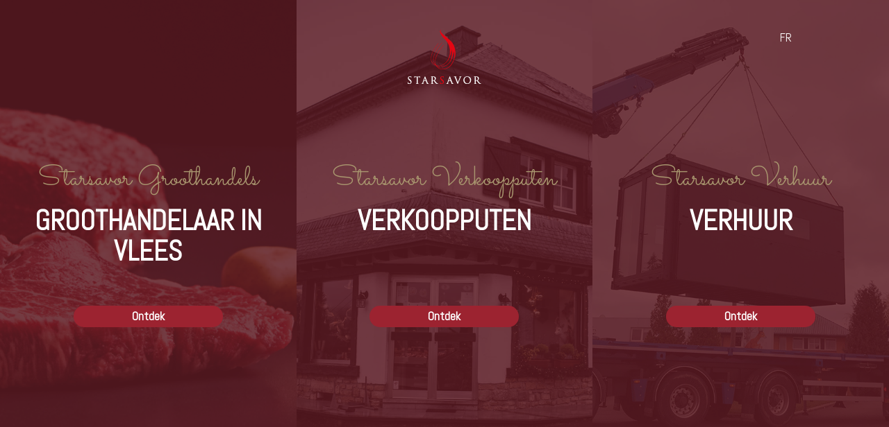

--- FILE ---
content_type: text/html; charset=UTF-8
request_url: https://www.starsavor.com/nl/rund-minhota/
body_size: 10501
content:

<!DOCTYPE html>
<html lang="nl-NL">
<head>
	<meta charset="UTF-8">
	<meta name="viewport" content="width=device-width">
	<meta name="format-detection" content="telephone=no">
	<link rel="profile" href="//gmpg.org/xfn/11">
	<link rel="pingback" href="https://www.starsavor.com/xmlrpc.php">
	<title>Rund Minhota &#8211; Starsavor</title>
<style type="text/css" data-type="vc_shortcodes-custom-css">.vc_custom_1593761987930{background: #f9f9f9 url(https://www.starsavor.com/wp-content/uploads/2020/01/starsavor-background_boeuf-1.png?id=12601) !important;background-position: 0 0 !important;background-repeat: no-repeat !important;}.vc_custom_1594975352945{background-position: 0 0 !important;background-repeat: no-repeat !important;}.vc_custom_1594975359276{background-position: 0 0 !important;background-repeat: no-repeat !important;}.vc_custom_1594975364597{background-position: 0 0 !important;background-repeat: no-repeat !important;}.vc_custom_1594027074757{margin-bottom: 0px !important;border-bottom-width: 0px !important;padding-bottom: 0px !important;}.vc_custom_1578915119205{padding-top: 20px !important;}.vc_custom_1593770888437{padding-right: 50px !important;padding-left: 50px !important;}.vc_custom_1599563995274{margin-top: 0px !important;margin-bottom: 0px !important;padding-top: 0px !important;padding-bottom: 0px !important;}.vc_custom_1599564212321{padding-top: 20px !important;padding-bottom: 20px !important;}.vc_custom_1599564128945{margin-top: 0px !important;margin-bottom: 0px !important;padding-top: 0px !important;padding-bottom: 0px !important;}.vc_custom_1593599661938{margin-left: 50px !important;border-right-width: 50px !important;padding-right: 50px !important;padding-left: 50px !important;}.vc_custom_1594892692435{padding-bottom: 50px !important;}.vc_custom_1599564227496{padding-top: 20px !important;padding-bottom: 20px !important;}.vc_custom_1599564133660{margin-top: 0px !important;margin-bottom: 0px !important;padding-top: 0px !important;padding-bottom: 0px !important;}.vc_custom_1593599661938{margin-left: 50px !important;border-right-width: 50px !important;padding-right: 50px !important;padding-left: 50px !important;}.vc_custom_1594892701603{padding-bottom: 50px !important;}.vc_custom_1599564232952{padding-top: 20px !important;padding-bottom: 20px !important;}.vc_custom_1599564066599{margin-top: 0px !important;margin-bottom: 0px !important;padding-top: 0px !important;padding-bottom: 0px !important;}.vc_custom_1593611097629{padding-right: 20px !important;padding-left: 20px !important;}.vc_custom_1599564241378{padding-top: 20px !important;padding-bottom: 20px !important;}.vc_custom_1599564058891{margin-top: 0px !important;margin-bottom: 0px !important;padding-top: 0px !important;padding-bottom: 0px !important;}.vc_custom_1579527343807{padding-top: 50px !important;padding-bottom: 50px !important;}.vc_custom_1579534335622{margin-bottom: 0px !important;padding-right: 30px !important;padding-bottom: 0px !important;padding-left: 30px !important;}</style><link rel='dns-prefetch' href='//fonts.googleapis.com' />
<link rel='dns-prefetch' href='//s.w.org' />
<link rel="alternate" type="application/rss+xml" title="Starsavor &raquo; Feed" href="https://www.starsavor.com/nl/feed/" />
<link rel="alternate" type="application/rss+xml" title="Starsavor &raquo; Reactiesfeed" href="https://www.starsavor.com/nl/comments/feed/" />
		<script type="text/javascript">
			window._wpemojiSettings = {"baseUrl":"https:\/\/s.w.org\/images\/core\/emoji\/12.0.0-1\/72x72\/","ext":".png","svgUrl":"https:\/\/s.w.org\/images\/core\/emoji\/12.0.0-1\/svg\/","svgExt":".svg","source":{"concatemoji":"https:\/\/www.starsavor.com\/wp-includes\/js\/wp-emoji-release.min.js?ver=5.3.2"}};
			!function(e,a,t){var r,n,o,i,p=a.createElement("canvas"),s=p.getContext&&p.getContext("2d");function c(e,t){var a=String.fromCharCode;s.clearRect(0,0,p.width,p.height),s.fillText(a.apply(this,e),0,0);var r=p.toDataURL();return s.clearRect(0,0,p.width,p.height),s.fillText(a.apply(this,t),0,0),r===p.toDataURL()}function l(e){if(!s||!s.fillText)return!1;switch(s.textBaseline="top",s.font="600 32px Arial",e){case"flag":return!c([127987,65039,8205,9895,65039],[127987,65039,8203,9895,65039])&&(!c([55356,56826,55356,56819],[55356,56826,8203,55356,56819])&&!c([55356,57332,56128,56423,56128,56418,56128,56421,56128,56430,56128,56423,56128,56447],[55356,57332,8203,56128,56423,8203,56128,56418,8203,56128,56421,8203,56128,56430,8203,56128,56423,8203,56128,56447]));case"emoji":return!c([55357,56424,55356,57342,8205,55358,56605,8205,55357,56424,55356,57340],[55357,56424,55356,57342,8203,55358,56605,8203,55357,56424,55356,57340])}return!1}function d(e){var t=a.createElement("script");t.src=e,t.defer=t.type="text/javascript",a.getElementsByTagName("head")[0].appendChild(t)}for(i=Array("flag","emoji"),t.supports={everything:!0,everythingExceptFlag:!0},o=0;o<i.length;o++)t.supports[i[o]]=l(i[o]),t.supports.everything=t.supports.everything&&t.supports[i[o]],"flag"!==i[o]&&(t.supports.everythingExceptFlag=t.supports.everythingExceptFlag&&t.supports[i[o]]);t.supports.everythingExceptFlag=t.supports.everythingExceptFlag&&!t.supports.flag,t.DOMReady=!1,t.readyCallback=function(){t.DOMReady=!0},t.supports.everything||(n=function(){t.readyCallback()},a.addEventListener?(a.addEventListener("DOMContentLoaded",n,!1),e.addEventListener("load",n,!1)):(e.attachEvent("onload",n),a.attachEvent("onreadystatechange",function(){"complete"===a.readyState&&t.readyCallback()})),(r=t.source||{}).concatemoji?d(r.concatemoji):r.wpemoji&&r.twemoji&&(d(r.twemoji),d(r.wpemoji)))}(window,document,window._wpemojiSettings);
		</script>
		<style type="text/css">
img.wp-smiley,
img.emoji {
	display: inline !important;
	border: none !important;
	box-shadow: none !important;
	height: 1em !important;
	width: 1em !important;
	margin: 0 .07em !important;
	vertical-align: -0.1em !important;
	background: none !important;
	padding: 0 !important;
}
</style>
	<link rel='stylesheet' id='wp-block-library-css'  href='https://www.starsavor.com/wp-includes/css/dist/block-library/style.min.css?ver=5.3.2' type='text/css' media='all' />
<link rel='stylesheet' id='wp-block-library-theme-css'  href='https://www.starsavor.com/wp-includes/css/dist/block-library/theme.min.css?ver=5.3.2' type='text/css' media='all' />
<link rel='stylesheet' id='wc-block-style-css'  href='https://www.starsavor.com/wp-content/plugins/woocommerce/packages/woocommerce-blocks/build/style.css?ver=2.4.5' type='text/css' media='all' />
<link rel='stylesheet' id='contact-form-7-css'  href='https://www.starsavor.com/wp-content/plugins/contact-form-7/includes/css/styles.css?ver=5.1.6' type='text/css' media='all' />
<link rel='stylesheet' id='woocommerce-layout-css'  href='https://www.starsavor.com/wp-content/plugins/woocommerce/assets/css/woocommerce-layout.css?ver=3.8.1' type='text/css' media='all' />
<link rel='stylesheet' id='woocommerce-smallscreen-css'  href='https://www.starsavor.com/wp-content/plugins/woocommerce/assets/css/woocommerce-smallscreen.css?ver=3.8.1' type='text/css' media='only screen and (max-width: 768px)' />
<link rel='stylesheet' id='woocommerce-general-css'  href='https://www.starsavor.com/wp-content/plugins/woocommerce/assets/css/woocommerce.css?ver=3.8.1' type='text/css' media='all' />
<style id='woocommerce-inline-inline-css' type='text/css'>
.woocommerce form .form-row .required { visibility: visible; }
</style>
<link rel='stylesheet' id='bootstrap-css'  href='https://www.starsavor.com/wp-content/themes/bubulla/assets/css/bootstrap-grid.css?ver=1.0' type='text/css' media='all' />
<link rel='stylesheet' id='bubulla-css'  href='https://www.starsavor.com/wp-content/themes/bubulla/style.css?ver=5.3.2' type='text/css' media='all' />
<link rel='stylesheet' id='bubulla-plugins-css'  href='https://www.starsavor.com/wp-content/themes/bubulla/assets/css/plugins.css?ver=1.0.0' type='text/css' media='all' />
<link rel='stylesheet' id='bubulla-theme-style-css'  href='https://www.starsavor.com/wp-content/themes/bubulla-starsavor/style.css?ver=1.0.0' type='text/css' media='all' />
<style id='bubulla-theme-style-inline-css' type='text/css'>
@font-face {
				font-family: 'bubulla-fontello';
				  src: url('//www.starsavor.com/wp-content/uploads/2018/02/ltx-bubulla.eot?1.0.0');
				  src: url('//www.starsavor.com/wp-content/uploads/2018/02/ltx-bubulla.eot?1.0.0#iefix') format('embedded-opentype'),
				       url('//www.starsavor.com/wp-content/uploads/2018/02/ltx-bubulla.woff2?1.0.0') format('woff2'),
				       url('//www.starsavor.com/wp-content/uploads/2018/02/ltx-bubulla.woff?1.0.0') format('woff'),
				       url('//www.starsavor.com/wp-content/uploads/2018/02/ltx-bubulla.ttf?1.0.0') format('truetype'),
				       url('//www.starsavor.com/wp-content/uploads/2018/02/ltx-bubulla.svg?1.0.0#ltx-bubulla') format('svg');
				  font-weight: normal;
				  font-style: normal;
				}
			:root {			  --black:  #191716;			  --black-darker:  #000000;			  --black-text:  rgba(25,23,22,1);			  --black-light:  rgba(25,23,22,.7);			  --gray:   #F1EEE7;			  --gray-lighter:   rgba(241,238,231,.5);			  --white:  #FFFFFF;			  --white-text:  rgba(255,255,255,.75);			  --main:   #9C2330;			  --main-darker: #7e0512;			  --main-lighter:  rgba(156,35,48,.5);			  --second:   #A9976F;			  --red:   #751E27;--font-main: 'Abel';--font-headers: 'Abel';--font-subheaders: 'Sacramento';			  			}				.page-header { background-image: url(//www.starsavor.com/wp-content/uploads/2018/02/starsavor-header-page-2.jpg) !important; } .ltx-footer-wrapper { background-image: url(//www.starsavor.com/wp-content/uploads/2018/02/starsavor-fond-01-1920x1358-1.jpg) !important; } #content-sidebar .widget_search { background-image: url(//www.starsavor.com/wp-content/uploads/2019/11/meat_BG_lines_big-02.png) !important; } #nav-wrapper.navbar-layout-transparent nav.navbar.dark { background-color: rgba(0,0,0,0.75) !important; } nav.navbar .logo img { max-height: 80px !important; } 
</style>
<link rel='stylesheet' id='bubulla-starsavor-css'  href='https://www.starsavor.com/wp-content/themes/bubulla-starsavor/assets/styles/app.css?ver=5.3.2' type='text/css' media='all' />
<link rel='stylesheet' id='font-awesome-css'  href='https://www.starsavor.com/wp-content/plugins/js_composer/assets/lib/bower/font-awesome/css/font-awesome.min.css?ver=6.0.5' type='text/css' media='all' />
<!--[if lt IE 9]>
<link rel='stylesheet' id='vc_lte_ie9-css'  href='https://www.starsavor.com/wp-content/plugins/js_composer/assets/css/vc_lte_ie9.min.css?ver=6.0.5' type='text/css' media='screen' />
<![endif]-->
<link rel='stylesheet' id='js_composer_front-css'  href='https://www.starsavor.com/wp-content/plugins/js_composer/assets/css/js_composer.min.css?ver=6.0.5' type='text/css' media='all' />
<link rel='stylesheet' id='dashicons-css'  href='https://www.starsavor.com/wp-includes/css/dashicons.min.css?ver=5.3.2' type='text/css' media='all' />
<link rel='stylesheet' id='fw-option-type-icon-v2-pack-linecons-css'  href='https://www.starsavor.com/wp-content/plugins/unyson/framework/static/libs/linecons/css/linecons.css?ver=2.7.22' type='text/css' media='all' />
<link rel='stylesheet' id='fw-option-type-icon-v2-pack-font-awesome-css'  href='https://www.starsavor.com/wp-content/plugins/unyson/framework/static/libs/font-awesome/css/font-awesome.min.css?ver=2.7.22' type='text/css' media='all' />
<link rel='stylesheet' id='fw-option-type-icon-v2-pack-entypo-css'  href='https://www.starsavor.com/wp-content/plugins/unyson/framework/static/libs/entypo/css/entypo.css?ver=2.7.22' type='text/css' media='all' />
<link rel='stylesheet' id='fw-option-type-icon-v2-pack-linearicons-css'  href='https://www.starsavor.com/wp-content/plugins/unyson/framework/static/libs/lnr/css/lnr.css?ver=2.7.22' type='text/css' media='all' />
<link rel='stylesheet' id='fw-option-type-icon-v2-pack-typicons-css'  href='https://www.starsavor.com/wp-content/plugins/unyson/framework/static/libs/typcn/css/typcn.css?ver=2.7.22' type='text/css' media='all' />
<link rel='stylesheet' id='fw-option-type-icon-v2-pack-unycon-css'  href='https://www.starsavor.com/wp-content/plugins/unyson/framework/static/libs/unycon/unycon.css?ver=2.7.22' type='text/css' media='all' />
<link rel='stylesheet' id='bubulla-google-fonts-css'  href='//fonts.googleapis.com/css?family=Abel:400,200,700%7CSacramento:400&#038;subset=latin,latin-ext' type='text/css' media='all' />
<link rel='stylesheet' id='bubulla-fontello-css'  href='//www.starsavor.com/wp-content/uploads/2018/02/ltx-bubulla-codes.css?ver=1.0.0' type='text/css' media='all' />
<script type='text/javascript' src='https://www.starsavor.com/wp-includes/js/jquery/jquery.js?ver=1.12.4-wp'></script>
<script type='text/javascript' src='https://www.starsavor.com/wp-includes/js/jquery/jquery-migrate.min.js?ver=1.4.1'></script>
<script type='text/javascript' src='https://www.starsavor.com/wp-content/plugins/woocommerce/assets/js/jquery-blockui/jquery.blockUI.min.js?ver=2.70'></script>
<script type='text/javascript'>
/* <![CDATA[ */
var wc_add_to_cart_params = {"ajax_url":"\/wp-admin\/admin-ajax.php","wc_ajax_url":"\/?wc-ajax=%%endpoint%%","i18n_view_cart":"Winkelmand bekijken","cart_url":"https:\/\/www.starsavor.com","is_cart":"","cart_redirect_after_add":"no"};
/* ]]> */
</script>
<script type='text/javascript' src='https://www.starsavor.com/wp-content/plugins/woocommerce/assets/js/frontend/add-to-cart.min.js?ver=3.8.1'></script>
<script type='text/javascript' src='https://www.starsavor.com/wp-content/plugins/js_composer/assets/js/vendors/woocommerce-add-to-cart.js?ver=6.0.5'></script>
<script type='text/javascript' src='https://www.starsavor.com/wp-content/themes/bubulla/assets/js/modernizr-2.6.2.min.js?ver=2.6.2'></script>
<link rel='https://api.w.org/' href='https://www.starsavor.com/wp-json/' />
<link rel="EditURI" type="application/rsd+xml" title="RSD" href="https://www.starsavor.com/xmlrpc.php?rsd" />
<link rel="wlwmanifest" type="application/wlwmanifest+xml" href="https://www.starsavor.com/wp-includes/wlwmanifest.xml" /> 
<meta name="generator" content="WordPress 5.3.2" />
<meta name="generator" content="WooCommerce 3.8.1" />
<link rel="canonical" href="https://www.starsavor.com/nl/rund-minhota/" />
<link rel='shortlink' href='https://www.starsavor.com/?p=14325' />
<link rel="alternate" type="application/json+oembed" href="https://www.starsavor.com/wp-json/oembed/1.0/embed?url=https%3A%2F%2Fwww.starsavor.com%2Fnl%2Frund-minhota%2F" />
<link rel="alternate" type="text/xml+oembed" href="https://www.starsavor.com/wp-json/oembed/1.0/embed?url=https%3A%2F%2Fwww.starsavor.com%2Fnl%2Frund-minhota%2F&#038;format=xml" />

		<!-- GA Google Analytics @ https://m0n.co/ga -->
		<script>
			(function(i,s,o,g,r,a,m){i['GoogleAnalyticsObject']=r;i[r]=i[r]||function(){
			(i[r].q=i[r].q||[]).push(arguments)},i[r].l=1*new Date();a=s.createElement(o),
			m=s.getElementsByTagName(o)[0];a.async=1;a.src=g;m.parentNode.insertBefore(a,m)
			})(window,document,'script','https://www.google-analytics.com/analytics.js','ga');
			ga('create', 'UA-171530139-1', 'auto');
			ga('set', 'anonymizeIp', true);
			ga('send', 'pageview');
		</script>

	<link rel="alternate" href="https://www.starsavor.com/fr/boeuf-minhota/" hreflang="fr" />
<link rel="alternate" href="https://www.starsavor.com/nl/rund-minhota/" hreflang="nl" />
	<noscript><style>.woocommerce-product-gallery{ opacity: 1 !important; }</style></noscript>
	<meta name="generator" content="Powered by WPBakery Page Builder - drag and drop page builder for WordPress."/>
<link rel="icon" href="https://www.starsavor.com/wp-content/uploads/2018/02/cropped-fav-icon-starsavor-32x32.png" sizes="32x32" />
<link rel="icon" href="https://www.starsavor.com/wp-content/uploads/2018/02/cropped-fav-icon-starsavor-192x192.png" sizes="192x192" />
<link rel="apple-touch-icon-precomposed" href="https://www.starsavor.com/wp-content/uploads/2018/02/cropped-fav-icon-starsavor-180x180.png" />
<meta name="msapplication-TileImage" content="https://www.starsavor.com/wp-content/uploads/2018/02/cropped-fav-icon-starsavor-270x270.png" />
<noscript><style> .wpb_animate_when_almost_visible { opacity: 1; }</style></noscript><style id='custom-css-pro'>.copyright-block {
    text-align: center;}
    
.mobile-controls {
position: relative;
border-top: none;
margin-top: -30px;
padding: 50px 30px 100px 40px;
}


.vc_column_container > .vc_column-inner {
    box-sizing: border-box;
    padding-left: 0px;
    padding-right: 0px;
    width: 100%;}

#nav-wrapper.navbar-layout-desktop-center-transparent #navbar.navbar-desktop, #nav-wrapper.navbar-layout-desktop-center #navbar.navbar-desktop {
padding-top: 25px;  
padding-bottom: 0px;}

nav.navbar #navbar.navbar-mobile .toggle-wrap {
padding: 34px 20px 50px;}

nav.navbar #navbar.navbar-mobile ul.navbar-nav {
margin: 0px 10px 0 40px;}

nav.navbar #navbar.navbar-desktop .mega-menu {
margin-top: 30px;
}

nav.navbar #navbar.navbar-desktop ul.navbar-nav ul.children li a, nav.navbar #navbar.navbar-desktop ul.navbar-nav ul.sub-menu li a {
font-weight: bold;
}

header.page-header .container {
position: relative;
z-index: 2;
padding-top: 100px;
padding-bottom: 100px;}

.ltx-testimonials-list .inner p {
padding: 10px 150px 20px;}

.margin-default {
padding-top: 100px;
padding-bottom: 100px;
}

.ltx-testimonials-list .inner .image img {
-webkit-border-radius: 50%;
-moz-border-radius: 50%;
border-radius: 50%;
background-clip: border-box;
max-width: 200px;
height: auto;
}

nav.navbar #navbar.navbar-desktop ul.navbar-nav ul.children, nav.navbar #navbar.navbar-desktop ul.navbar-nav ul.sub-menu {
margin: 15px 0px 0 0px;
padding: 8px 0px 8px;
margin-left: none;
}

nav.navbar #navbar.navbar-desktop ul.navbar-nav li, nav.navbar #navbar.navbar-desktop ul.navbar-nav a {
font-weight: 500;
}

.comment-text hr, .text-page hr {
margin: 10px 0 10px 0;
}
.comment-text p, .text-page p {
margin-bottom: 10px;
}

hr {
margin-top: 20px;
margin-bottom: 20px;
border: 0;
border-top: 1px solid black;
opacity: 0.50;
}

body.admin-bar .ltx-content-wrapper
{background-color: #f9f9f9;
}

.woocommerce ul.products li.product > .item, .woocommerce-page ul.products li.product > .item, .woocommerce ul.products[class*="columns-"] li.product > .item, .woocommerce-page[class*="columns-"] ul.products li.product > .item {
background-color: #f9f9f9;
}

.ltx-content-wrapper {
    background-color: #f9f9f9;
    z-index: 3;
    -webkit-transition: all 0.3s ease;
    -moz-transition: all 0.3s ease;
    -o-transition: all 0.3s ease;
    transition: all 0.3s ease;
    min-height: calc(100vh - 86px);
}

@media (min-width: 1200px), all {
nav.navbar #navbar {
padding-left: 110px;
padding-right: 110px;
}
.col-lg-3 {
width: 20%;
}
}

@media (max-width: 768px) {
.ltx-testimonials-list .inner p {
padding: 10px 10px 20px;}
.margin-default {
padding-top: 50px;
padding-bottom: 50px;}

}

nav.navbar #navbar.navbar-desktop ul.navbar-nav > li > a {
    padding-bottom: 20px;
    padding-top: 30px;
}</style></head>
<body class="page-template-default page page-id-14325 theme-bubulla woocommerce-no-js hide-overflow full-width singular ltx-color-scheme-background-grey paceloader-enabled wpb-js-composer js-comp-ver-6.0.5 vc_responsive">
            <div class="menu-entries-container">
                <div class="branding">
                    <a class="logo" href="https://www.starsavor.com/nl/rund-minhota/"><img src="//www.starsavor.com/wp-content/uploads/2018/02/logo-starsavor-150x80-1.png" alt="Starsavor" srcset="//www.starsavor.com/wp-content/uploads/2018/02/logo-starsavor-150x80-1.png 1x,//www.starsavor.com/wp-content/uploads/2018/02/logo-starsavor-300x160-1.png 2x"></a>                </div>
               <div class="switch-lang">
                   <ul>
                       	<li class="lang-item lang-item-382 lang-item-fr lang-item-first"><a lang="fr-BE" hreflang="fr-BE" href="https://www.starsavor.com/fr/boeuf-minhota/">FR</a></li>
                   </ul>
               </div>
                <div class="menu-entries">
                                            <div class="menu-entry-item">
                            <div class="menu-entry-bg"
                                 style="background-image: url('https://www.starsavor.com/wp-content/uploads/2021/02/starsavor_grossistes-web.jpg');"></div>
                            <div class="menu-entry-content">
                                                                <a href="https://www.starsavor.com/nl/" class="menu-entry-group" data-entry="13582">
                                    <div class="backdrop"></div>
                                    <div class="menu-entry-pretitle">
                                        Starsavor Groothandels                                    </div>
                                    <div class="menu-entry-title h1">
                                        Groothandelaar in vlees                                    </div>
                                    <div class="menu-entry-link">

                                        <span class="btn"
                                              data-type="14736">
                                            Ontdek                                        </span>
                                    </div>
                                </a>
                            </div>
                        </div>
                                            <div class="menu-entry-item">
                            <div class="menu-entry-bg"
                                 style="background-image: url('https://www.starsavor.com/wp-content/uploads/2020/01/comptoirs.jpg');"></div>
                            <div class="menu-entry-content">
                                                                <a href="https://www.starsavor.com/nl/verkooppunten/" class="menu-entry-group" data-entry="12693">
                                    <div class="backdrop"></div>
                                    <div class="menu-entry-pretitle">
                                        Starsavor Verkoopputen                                    </div>
                                    <div class="menu-entry-title h1">
                                        Verkoopputen                                    </div>
                                    <div class="menu-entry-link">

                                        <span class="btn"
                                              data-type="14737">
                                            Ontdek                                        </span>
                                    </div>
                                </a>
                            </div>
                        </div>
                                            <div class="menu-entry-item">
                            <div class="menu-entry-bg"
                                 style="background-image: url('https://www.starsavor.com/wp-content/uploads/2021/02/starsavor_rental-web.jpg');"></div>
                            <div class="menu-entry-content">
                                                                <a href="https://www.starsavor.com/nl/verhuur/" class="menu-entry-group" data-entry="14253">
                                    <div class="backdrop"></div>
                                    <div class="menu-entry-pretitle">
                                        Starsavor Verhuur                                    </div>
                                    <div class="menu-entry-title h1">
                                        Verhuur                                    </div>
                                    <div class="menu-entry-link">

                                        <span class="btn"
                                              data-type="14739">
                                            Ontdek                                        </span>
                                    </div>
                                </a>
                            </div>
                        </div>
                                    </div>
            </div>
        <div id="ltx-preloader" data-loader="Loading..."></div><div class="ltx-content-wrapper  white">
	<div class="header-wrapper header-h1  header-parallax  hasBreadcrumbs wrapper-navbar-layout-white ltx-pageheader-disabled">
	    <div id="nav-wrapper" class="navbar-layout-white">
        <nav class="navbar" data-spy="" data-offset-top="0">
            <div class="container">
                
                    <div class="navbar-logo  mobile-only">
                        <a class="logo" href="https://www.starsavor.com/nl/rund-minhota/"><img src="//www.starsavor.com/wp-content/uploads/2018/02/logo-b-starsavor-150x100-2.png" alt="Starsavor" srcset="//www.starsavor.com/wp-content/uploads/2018/02/logo-b-starsavor-150x100-2.png 1x,//www.starsavor.com/wp-content/uploads/2018/02/logo-b-starsavor-300x200-1.png 2x"></a>                    </div>

                

                <div id="navbar" class="navbar-collapse collapse"
                     data-mobile-screen-width="1200">
                    <div class="navbar-logo-starsavor">
                        <a class="logo" href="https://www.starsavor.com/nl/rund-minhota/"><img src="//www.starsavor.com/wp-content/uploads/2018/02/logo-b-starsavor-150x100-2.png" alt="Starsavor" srcset="//www.starsavor.com/wp-content/uploads/2018/02/logo-b-starsavor-150x100-2.png 1x,//www.starsavor.com/wp-content/uploads/2018/02/logo-b-starsavor-300x200-1.png 2x"></a>                    </div>
                    <div class="toggle-wrap">
                        <a class="logo" href="https://www.starsavor.com/nl/rund-minhota/"><img src="//www.starsavor.com/wp-content/uploads/2018/02/logo-starsavor-150x80-1.png" alt="Starsavor" srcset="//www.starsavor.com/wp-content/uploads/2018/02/logo-starsavor-150x80-1.png 1x,//www.starsavor.com/wp-content/uploads/2018/02/logo-starsavor-300x160-1.png 2x"></a>                        <button type="button" class="navbar-toggle collapsed">
                            <span class="close">&times;</span>
                        </button>
                        <div class="clearfix"></div>
                    </div>
                                <div class="mobile-menu">
                <ul id="menu-main-menu-_nl-1" class="nav navbar-nav"><li id="menu-item-14715" class="menu-item menu-item-type-post_type menu-item-object-page menu-item-home menu-item-has-children menu-item-14715"><a href="https://www.starsavor.com/nl/" ><span>Groothandelaar in vlees van de hoogste kwaliteit</span></a>
<ul class="sub-menu">
	<li id="menu-item-14203" class="menu-item menu-item-type-post_type menu-item-object-page menu-item-has-children menu-item-14203"><a href="https://www.starsavor.com/nl/rund/" ><span>Rund</span></a>
	<ul class="sub-menu">
		<li id="menu-item-14106" class="menu-item menu-item-type-custom menu-item-object-custom menu-item-14106"><a href="https://www.starsavor.com/nl/rund/" ><span>Onze rassen</span></a></li>
		<li id="menu-item-14099" class="menu-item menu-item-type-post_type menu-item-object-page menu-item-14099"><a href="https://www.starsavor.com/nl/afrijping/" ><span>Afrijping</span></a></li>
		<li id="menu-item-14100" class="menu-item menu-item-type-post_type menu-item-object-page menu-item-14100"><a href="https://www.starsavor.com/nl/starsavor-skins/" ><span>Starsavor Skins</span></a></li>
	</ul>
</li>
	<li id="menu-item-12702" class="menu-item menu-item-type-post_type menu-item-object-page menu-item-12702"><a href="https://www.starsavor.com/nl/gevogelte/" ><span>Gevogelte</span></a></li>
	<li id="menu-item-14109" class="menu-item menu-item-type-post_type menu-item-object-page menu-item-14109"><a href="https://www.starsavor.com/nl/lam/" ><span>lam</span></a></li>
	<li id="menu-item-14274" class="menu-item menu-item-type-post_type menu-item-object-page menu-item-14274"><a href="https://www.starsavor.com/nl/varken/" ><span>Varken</span></a></li>
	<li id="menu-item-12706" class="menu-item menu-item-type-post_type menu-item-object-page menu-item-12706"><a href="https://www.starsavor.com/nl/wild/" ><span>Wild</span></a></li>
	<li id="menu-item-12705" class="menu-item menu-item-type-post_type menu-item-object-page menu-item-12705"><a href="https://www.starsavor.com/nl/huisbereide-gerechten/" ><span>Huisbereide gerechten</span></a></li>
</ul>
</li>
<li id="menu-item-14080" class="menu-item menu-item-type-post_type menu-item-object-page menu-item-has-children menu-item-14080"><a href="https://www.starsavor.com/nl/wie-zijn-we/" ><span>Wie zijn we ?</span></a>
<ul class="sub-menu">
	<li id="menu-item-14092" class="menu-item menu-item-type-post_type menu-item-object-page menu-item-14092"><a href="https://www.starsavor.com/nl/team/" ><span>Team</span></a></li>
	<li id="menu-item-14091" class="menu-item menu-item-type-post_type menu-item-object-page menu-item-14091"><a href="https://www.starsavor.com/nl/ethiek/" ><span>Ethiek</span></a></li>
</ul>
</li>
<li id="menu-item-12704" class="menu-item menu-item-type-post_type menu-item-object-page menu-item-12704"><a href="https://www.starsavor.com/nl/verkooppunten/" ><span>Verkooppunten</span></a></li>
<li id="menu-item-14257" class="menu-item menu-item-type-post_type menu-item-object-page menu-item-14257"><a href="https://www.starsavor.com/nl/verhuur/" ><span>Verhuur</span></a></li>
</ul>                <ul id="menu-secondary-nl" class="nav navbar-nav"><li id="menu-item-14778" class="menu-item menu-item-type-custom menu-item-object-custom menu-item-14778"><a href="https://webshop.starsavor.com/nl/" ><span>Webshop</span></a></li>
<li id="menu-item-14724" class="menu-item menu-item-type-post_type menu-item-object-page menu-item-has-children menu-item-14724"><a href="https://www.starsavor.com/nl/wie-zijn-we/" ><span>Wie zijn we ?</span></a>
<ul class="sub-menu">
	<li id="menu-item-14727" class="menu-item menu-item-type-post_type menu-item-object-page menu-item-14727"><a href="https://www.starsavor.com/nl/team/" ><span>Team</span></a></li>
	<li id="menu-item-14725" class="menu-item menu-item-type-post_type menu-item-object-page menu-item-14725"><a href="https://www.starsavor.com/nl/ethiek/" ><span>Ethiek</span></a></li>
</ul>
</li>
<li id="menu-item-14726" class="menu-item menu-item-type-post_type menu-item-object-page menu-item-14726"><a href="https://www.starsavor.com/nl/contact/" ><span>Contact</span></a></li>
<li id="menu-item-14723-fr" class="lang-item lang-item-382 lang-item-fr lang-item-first menu-item menu-item-type-custom menu-item-object-custom menu-item-14723-fr"><a href="https://www.starsavor.com/fr/boeuf-minhota/" hreflang="fr-BE" lang="fr-BE" ><span>FR</span></a></li>
</ul>            </div>
                            <div class="mobile-controls">
                    </div>

                </div>
                <div class="navbar-controls">
                    <button type="button" class="navbar-toggle collapsed">
                        <span class="icon-bar top-bar"></span>
                        <span class="icon-bar middle-bar"></span>
                        <span class="icon-bar bottom-bar"></span>
                    </button>
                </div>
                <div id="secondary" class="navbar-collapse collapse navbar-desktop">
                    <ul id="menu-secondary-nl-1" class="nav navbar-nav"><li class="menu-item menu-item-type-custom menu-item-object-custom menu-item-14778"><a href="https://webshop.starsavor.com/nl/" ><span>Webshop</span></a></li>
<li class="menu-item menu-item-type-post_type menu-item-object-page menu-item-has-children menu-item-14724"><a href="https://www.starsavor.com/nl/wie-zijn-we/" ><span>Wie zijn we ?</span></a>
<ul class="sub-menu">
	<li class="menu-item menu-item-type-post_type menu-item-object-page menu-item-14727"><a href="https://www.starsavor.com/nl/team/" ><span>Team</span></a></li>
	<li class="menu-item menu-item-type-post_type menu-item-object-page menu-item-14725"><a href="https://www.starsavor.com/nl/ethiek/" ><span>Ethiek</span></a></li>
</ul>
</li>
<li class="menu-item menu-item-type-post_type menu-item-object-page menu-item-14726"><a href="https://www.starsavor.com/nl/contact/" ><span>Contact</span></a></li>
<li class="lang-item lang-item-382 lang-item-fr lang-item-first menu-item menu-item-type-custom menu-item-object-custom menu-item-14723-fr"><a href="https://www.starsavor.com/fr/boeuf-minhota/" hreflang="fr-BE" lang="fr-BE" ><span>FR</span></a></li>
</ul>                </div>
            </div>
        </nav>
    </div>
	</div>		<div class="container main-wrapper">
	<!-- Content -->
	<div class="inner-page text-page margin-default">
        <div class="row centered">
        	            <div class="col-xl-12 col-xs-12 text-page">
				<article id="post-14325" class="post-14325 page type-page status-publish hentry">
	<div class="entry-content clearfix" id="entry-div">
		<section data-vc-full-width="true" data-vc-full-width-init="false" class="vc_section vc_custom_1593761987930 vc_section-has-fill"><div class="vc_row wpb_row vc_row-fluid"><div class="wpb_column vc_column_container vc_col-sm-12"><div class="vc_column-inner"><div class="wpb_wrapper">
	<div class="wpb_text_column wpb_content_element " >
		<div class="wpb_wrapper">
			<p style="text-align: center;"><a href="https://www.starsavor.com/">Home</a> / <a href="https://www.starsavor.com/nl/rund/">Rund</a> / <strong>Minhota</strong></p>

		</div>
	</div>
<div class="es-resp">	<div class="visible-xl" style="height: 1px;"></div>	<div class="hidden-xl hidden-md hidden-sm hidden-ms hidden-xs" style="height: 1px;"></div>	<div class="visible-md" style="height: 1px;"></div>	<div class="visible-sm " style="height: 1px;"></div>	<div class="visible-ms" style="height: 1px;"></div>	<div class="visible-xs" style="height: 1px;"></div></div></div></div></div></div><div class="vc_row wpb_row vc_row-fluid vc_custom_1578915119205 vc_column-gap-20 vc_row-o-content-middle vc_row-flex"><div class="wpb_column vc_column_container vc_col-sm-12"><div class="vc_column-inner"><div class="wpb_wrapper"><div class="heading header-subheader align-center subcolor-main transform-default has-subheader theme-icon-second icon-type-hidden   vc_custom_1599563995274 heading-tag-h2" id="like_sc_header_412722748"><h6 class="subheader ltx-sr-id-like_sc_header_412722748319476468 ltx-sr ltx-sr-effect-slide_from_bottom ltx-sr-el-block ltx-sr-delay-200 ltx-sr-duration-500 ltx-sr-sequences-50">Rund</h6><h2 data-text="Minhota" class="header ltx-sr-id-like_sc_header_412722748988121674 ltx-sr ltx-sr-effect-fade_in ltx-sr-el-block ltx-sr-delay-0 ltx-sr-duration-1000 ltx-sr-sequences-0">Minhota</h2></div><div class="vc_separator wpb_content_element vc_separator_align_center vc_sep_width_40 vc_sep_pos_align_center vc_separator_no_text vc_sep_color_grey" ><span class="vc_sep_holder vc_sep_holder_l"><span  class="vc_sep_line"></span></span><span class="vc_sep_holder vc_sep_holder_r"><span  class="vc_sep_line"></span></span>
</div><div class="es-resp">	<div class="visible-xl" style="height: 1px;"></div>	<div class="hidden-xl hidden-md hidden-sm hidden-ms hidden-xs" style="height: 1px;"></div>	<div class="visible-md" style="height: 1px;"></div>	<div class="visible-sm " style="height: 1px;"></div>	<div class="visible-ms" style="height: 1px;"></div>	<div class="visible-xs" style="height: 1px;"></div></div><ul class="ltx-block-icon  icons-count-1 align-center ltx-icon-color-white ltx-icon-size-sm ltx-header-color-default ltx-icon-type-circle ltx-bg-color-main layout-cols1 ltx-icon-top "  id="like_sc_block_icon_1340182838"><li ><div   class="in"><span class="ltx-icon icon-cow bg-main"></span></div></li></ul><div class="es-resp">	<div class="visible-xl" style="height: 60px;"></div>	<div class="hidden-xl hidden-md hidden-sm hidden-ms hidden-xs" style="height: 60px;"></div>	<div class="visible-md" style="height: 60px;"></div>	<div class="visible-sm " style="height: 60px;"></div>	<div class="visible-ms" style="height: 60px;"></div>	<div class="visible-xs" style="height: 60px;"></div></div></div></div></div></div><div class="vc_row wpb_row vc_row-fluid vc_custom_1593770888437 vc_column-gap-35"><div class="wpb_column vc_column_container vc_col-sm-6 vc_hidden-md vc_hidden-sm vc_hidden-xs"><div class="vc_column-inner"><div class="wpb_wrapper">
	<div  class="wpb_single_image wpb_content_element vc_align_center">
		
		<figure class="wpb_wrapper vc_figure">
			<div class="vc_single_image-wrapper   vc_box_border_grey"><img width="900" height="600" src="https://www.starsavor.com/wp-content/uploads/2020/07/Minhota-boeuf.png" class="vc_single_image-img attachment-large" alt="" srcset="https://www.starsavor.com/wp-content/uploads/2020/07/Minhota-boeuf.png 900w, https://www.starsavor.com/wp-content/uploads/2020/07/Minhota-boeuf-300x200.png 300w, https://www.starsavor.com/wp-content/uploads/2020/07/Minhota-boeuf-768x512.png 768w, https://www.starsavor.com/wp-content/uploads/2020/07/Minhota-boeuf-360x240.png 360w, https://www.starsavor.com/wp-content/uploads/2020/07/Minhota-boeuf-600x400.png 600w, https://www.starsavor.com/wp-content/uploads/2020/07/Minhota-boeuf-128x84.png 128w, https://www.starsavor.com/wp-content/uploads/2020/07/Minhota-boeuf-800x533.png 800w, https://www.starsavor.com/wp-content/uploads/2020/07/Minhota-boeuf-550x367.png 550w" sizes="(max-width: 900px) 100vw, 900px" /></div>
		</figure>
	</div>
</div></div></div><div class="wpb_column vc_column_container vc_col-sm-6 vc_hidden-md vc_hidden-sm vc_hidden-xs"><div class="vc_column-inner"><div class="wpb_wrapper"><div class="vc_tta-container" data-vc-action="collapse"><div class="vc_general vc_tta vc_tta-tabs vc_tta-color-grey vc_tta-style-classic vc_tta-shape-rounded vc_tta-spacing-1 vc_tta-tabs-position-top vc_tta-controls-align-left"><div class="vc_tta-tabs-container"><ul class="vc_tta-tabs-list"><li class="vc_tta-tab vc_active" data-vc-tab><a href="#1499462321554-01982c5f-b4bfbdaf-054e203a-cf08" data-vc-tabs data-vc-container=".vc_tta"><i class="vc_tta-icon fa fa-quote-right"></i><span class="vc_tta-title-text">Beschrijving</span></a></li></ul></div><div class="vc_tta-panels-container"><div class="vc_tta-panels"><div class="vc_tta-panel vc_active" id="1499462321554-01982c5f-b4bfbdaf-054e203a-cf08" data-vc-content=".vc_tta-panel-body"><div class="vc_tta-panel-heading"><h4 class="vc_tta-panel-title"><a href="#1499462321554-01982c5f-b4bfbdaf-054e203a-cf08" data-vc-accordion data-vc-container=".vc_tta-container"><i class="vc_tta-icon fa fa-quote-right"></i><span class="vc_tta-title-text">Beschrijving</span></a></h4></div><div class="vc_tta-panel-body">
	<div class="wpb_text_column wpb_content_element  vc_custom_1599564212321" >
		<div class="wpb_wrapper">
			<p><span class="text-md"><br />
De Minhota Gallega is een nauwe verwant van de Spaanse Rubia Gallega waaraan het zijn tweede naam ontleent. Sinds 2003 is de naam veranderd in Minhota om verwarring te voorkomen.</span></p>
<p><span class="text-md">Sommige veetelers gebruiken het ras nog steeds voor haar kracht, maar zijn musculatuur wordt eveneens gewaardeerd in de vleesproductie. De kalveren hebben een zeer goed groeivermogen dankzij de voedzame melk van de moeder.</span></p>
<p><span class="text-md">De Minhota geeft een lekker en gemarmerd vlees, geliefd door kenners. De sappigheid en malsheid zullen u zeker kunnen bekoren!<br />
</span></p>

		</div>
	</div>
</div></div></div></div></div></div></div></div></div></div><div class="vc_row wpb_row vc_row-fluid"><div class="wpb_column vc_column_container vc_col-sm-12 vc_hidden-md vc_hidden-sm vc_hidden-xs"><div class="vc_column-inner"><div class="wpb_wrapper"><div class="es-resp">	<div class="visible-xl" style="height: 60px;"></div>	<div class="hidden-xl hidden-md hidden-sm hidden-ms hidden-xs" style="height: 60px;"></div>	<div class="visible-md" style="height: 60px;"></div>	<div class="visible-sm " style="height: 60px;"></div>	<div class="visible-ms" style="height: 60px;"></div>	<div class="visible-xs" style="height: 60px;"></div></div></div></div></div></div><div class="vc_row wpb_row vc_row-fluid"><div class="wpb_column vc_column_container vc_col-sm-1/5 vc_hidden-md vc_hidden-sm vc_hidden-xs"><div class="vc_column-inner"><div class="wpb_wrapper"></div></div></div><div class="wpb_column vc_column_container vc_col-sm-1/5 vc_hidden-md vc_hidden-sm vc_hidden-xs"><div class="vc_column-inner"><div class="wpb_wrapper"><div class="vc_btn3-container  wpb_animate_when_almost_visible wpb_fadeInLeft fadeInLeft vc_btn3-left" ><a class="vc_general vc_btn3 vc_btn3-size-md vc_btn3-shape-rounded vc_btn3-style-modern vc_btn3-icon-left vc_btn3-color-white" href="/nl/rund-limousine/" title="Rund Limousine"><i class="vc_btn3-icon typcn typcn-arrow-left"></i> VORIGE</a></div></div></div></div><div class="wpb_column vc_column_container vc_col-sm-1/5 vc_hidden-md vc_hidden-sm vc_hidden-xs"><div class="vc_column-inner"><div class="wpb_wrapper"><div class="heading header-subheader align-center subcolor-main transform-default has-subheader theme-icon-second icon-type-hidden   vc_custom_1599564128945 heading-tag-h2" id="like_sc_header_916806221"><h6 class="subheader ltx-sr-id-like_sc_header_916806221822103933 ltx-sr ltx-sr-effect-slide_from_bottom ltx-sr-el-block ltx-sr-delay-200 ltx-sr-duration-500 ltx-sr-sequences-50">Onze andere rassen</h6></div></div></div></div><div class="wpb_column vc_column_container vc_col-sm-1/5 vc_hidden-md vc_hidden-sm vc_hidden-xs"><div class="vc_column-inner"><div class="wpb_wrapper"><div class="vc_btn3-container  wpb_animate_when_almost_visible wpb_fadeInRight fadeInRight vc_btn3-right" ><a class="vc_general vc_btn3 vc_btn3-size-md vc_btn3-shape-rounded vc_btn3-style-modern vc_btn3-icon-right vc_btn3-color-white" href="/nl/rund-montbeliarde/" title="Rund Montbeliarde">VOLGENDE <i class="vc_btn3-icon typcn typcn-arrow-right"></i></a></div></div></div></div><div class="wpb_column vc_column_container vc_col-sm-1/5 vc_hidden-md vc_hidden-sm vc_hidden-xs"><div class="vc_column-inner"><div class="wpb_wrapper"></div></div></div></div></section><div class="vc_row-full-width vc_clearfix"></div><section data-vc-full-width="true" data-vc-full-width-init="false" class="vc_section vc_custom_1594975352945 vc_section-has-fill"><div class="vc_row wpb_row vc_row-fluid vc_custom_1593599661938 vc_row-has-fill vc_column-gap-35"><div class="wpb_column vc_column_container vc_col-sm-12 vc_hidden-lg vc_hidden-sm vc_hidden-xs"><div class="vc_column-inner"><div class="wpb_wrapper">
	<div  class="wpb_single_image wpb_content_element vc_align_center  vc_custom_1594892692435">
		
		<figure class="wpb_wrapper vc_figure">
			<div class="vc_single_image-wrapper   vc_box_border_grey"><img width="900" height="600" src="https://www.starsavor.com/wp-content/uploads/2020/07/Minhota-boeuf.png" class="vc_single_image-img attachment-large" alt="" srcset="https://www.starsavor.com/wp-content/uploads/2020/07/Minhota-boeuf.png 900w, https://www.starsavor.com/wp-content/uploads/2020/07/Minhota-boeuf-300x200.png 300w, https://www.starsavor.com/wp-content/uploads/2020/07/Minhota-boeuf-768x512.png 768w, https://www.starsavor.com/wp-content/uploads/2020/07/Minhota-boeuf-360x240.png 360w, https://www.starsavor.com/wp-content/uploads/2020/07/Minhota-boeuf-600x400.png 600w, https://www.starsavor.com/wp-content/uploads/2020/07/Minhota-boeuf-128x84.png 128w, https://www.starsavor.com/wp-content/uploads/2020/07/Minhota-boeuf-800x533.png 800w, https://www.starsavor.com/wp-content/uploads/2020/07/Minhota-boeuf-550x367.png 550w" sizes="(max-width: 900px) 100vw, 900px" /></div>
		</figure>
	</div>
<div class="vc_tta-container" data-vc-action="collapse"><div class="vc_general vc_tta vc_tta-tabs vc_tta-color-grey vc_tta-style-classic vc_tta-shape-rounded vc_tta-spacing-1 vc_tta-tabs-position-top vc_tta-controls-align-left"><div class="vc_tta-tabs-container"><ul class="vc_tta-tabs-list"><li class="vc_tta-tab vc_active" data-vc-tab><a href="#1593610821685-a140a142-41a5203a-cf08" data-vc-tabs data-vc-container=".vc_tta"><i class="vc_tta-icon fa fa-quote-right"></i><span class="vc_tta-title-text">Beschrijving</span></a></li></ul></div><div class="vc_tta-panels-container"><div class="vc_tta-panels"><div class="vc_tta-panel vc_active" id="1593610821685-a140a142-41a5203a-cf08" data-vc-content=".vc_tta-panel-body"><div class="vc_tta-panel-heading"><h4 class="vc_tta-panel-title"><a href="#1593610821685-a140a142-41a5203a-cf08" data-vc-accordion data-vc-container=".vc_tta-container"><i class="vc_tta-icon fa fa-quote-right"></i><span class="vc_tta-title-text">Beschrijving</span></a></h4></div><div class="vc_tta-panel-body">
	<div class="wpb_text_column wpb_content_element  vc_custom_1599564227496" >
		<div class="wpb_wrapper">
			<p><span class="text-md"><br />
De Minhota Gallega is een nauwe verwant van de Spaanse Rubia Gallega waaraan het zijn tweede naam ontleent. Sinds 2003 is de naam veranderd in Minhota om verwarring te voorkomen.</span></p>
<p><span class="text-md">Sommige veetelers gebruiken het ras nog steeds voor haar kracht, maar zijn musculatuur wordt eveneens gewaardeerd in de vleesproductie. De kalveren hebben een zeer goed groeivermogen dankzij de voedzame melk van de moeder.</span></p>
<p><span class="text-md">De Minhota geeft een lekker en gemarmerd vlees, geliefd door kenners. De sappigheid en malsheid zullen u zeker kunnen bekoren!<br />
</span></p>

		</div>
	</div>
</div></div></div></div></div></div></div></div></div></div><div class="vc_row wpb_row vc_row-fluid"><div class="wpb_column vc_column_container vc_col-sm-12 vc_hidden-lg vc_hidden-sm vc_hidden-xs"><div class="vc_column-inner"><div class="wpb_wrapper"><div class="es-resp">	<div class="visible-xl" style="height: 60px;"></div>	<div class="hidden-xl hidden-md hidden-sm hidden-ms hidden-xs" style="height: 60px;"></div>	<div class="visible-md" style="height: 60px;"></div>	<div class="visible-sm " style="height: 60px;"></div>	<div class="visible-ms" style="height: 60px;"></div>	<div class="visible-xs" style="height: 60px;"></div></div></div></div></div></div><div class="vc_row wpb_row vc_row-fluid"><div class="wpb_column vc_column_container vc_col-sm-1/5 vc_hidden-lg vc_hidden-sm vc_hidden-xs"><div class="vc_column-inner"><div class="wpb_wrapper"></div></div></div><div class="wpb_column vc_column_container vc_col-sm-1/5 vc_hidden-lg vc_hidden-sm vc_hidden-xs"><div class="vc_column-inner"><div class="wpb_wrapper"><div class="vc_btn3-container  wpb_animate_when_almost_visible wpb_fadeInLeft fadeInLeft vc_btn3-left" ><a class="vc_general vc_btn3 vc_btn3-size-md vc_btn3-shape-rounded vc_btn3-style-modern vc_btn3-icon-left vc_btn3-color-white" href="/nl/rund-limousine/" title="Rund Limousine"><i class="vc_btn3-icon typcn typcn-arrow-left"></i> VORIGE</a></div></div></div></div><div class="wpb_column vc_column_container vc_col-sm-1/5 vc_hidden-lg vc_hidden-sm vc_hidden-xs"><div class="vc_column-inner"><div class="wpb_wrapper"><div class="heading header-subheader align-center subcolor-main transform-default has-subheader theme-icon-second icon-type-hidden   vc_custom_1599564133660 heading-tag-h2" id="like_sc_header_922254699"><h6 class="subheader ltx-sr-id-like_sc_header_9222546991836115237 ltx-sr ltx-sr-effect-slide_from_bottom ltx-sr-el-block ltx-sr-delay-200 ltx-sr-duration-500 ltx-sr-sequences-50">Onze andere rassen</h6></div></div></div></div><div class="wpb_column vc_column_container vc_col-sm-1/5 vc_hidden-lg vc_hidden-sm vc_hidden-xs"><div class="vc_column-inner"><div class="wpb_wrapper"><div class="vc_btn3-container  wpb_animate_when_almost_visible wpb_fadeInRight fadeInRight vc_btn3-right" ><a class="vc_general vc_btn3 vc_btn3-size-md vc_btn3-shape-rounded vc_btn3-style-modern vc_btn3-icon-right vc_btn3-color-white" href="/nl/rund-montbeliarde/" title="Rund Montbeliarde">VOLGENDE <i class="vc_btn3-icon typcn typcn-arrow-right"></i></a></div></div></div></div><div class="wpb_column vc_column_container vc_col-sm-1/5 vc_hidden-lg vc_hidden-sm vc_hidden-xs"><div class="vc_column-inner"><div class="wpb_wrapper"></div></div></div></div></section><div class="vc_row-full-width vc_clearfix"></div><section data-vc-full-width="true" data-vc-full-width-init="false" class="vc_section vc_custom_1594975359276 vc_section-has-fill"><div class="vc_row wpb_row vc_row-fluid vc_custom_1593599661938 vc_row-has-fill vc_column-gap-35"><div class="wpb_column vc_column_container vc_col-sm-12 vc_hidden-lg vc_hidden-md vc_hidden-xs"><div class="vc_column-inner"><div class="wpb_wrapper">
	<div  class="wpb_single_image wpb_content_element vc_align_center  vc_custom_1594892701603">
		
		<figure class="wpb_wrapper vc_figure">
			<div class="vc_single_image-wrapper   vc_box_border_grey"><img width="900" height="600" src="https://www.starsavor.com/wp-content/uploads/2020/07/Minhota-boeuf.png" class="vc_single_image-img attachment-large" alt="" srcset="https://www.starsavor.com/wp-content/uploads/2020/07/Minhota-boeuf.png 900w, https://www.starsavor.com/wp-content/uploads/2020/07/Minhota-boeuf-300x200.png 300w, https://www.starsavor.com/wp-content/uploads/2020/07/Minhota-boeuf-768x512.png 768w, https://www.starsavor.com/wp-content/uploads/2020/07/Minhota-boeuf-360x240.png 360w, https://www.starsavor.com/wp-content/uploads/2020/07/Minhota-boeuf-600x400.png 600w, https://www.starsavor.com/wp-content/uploads/2020/07/Minhota-boeuf-128x84.png 128w, https://www.starsavor.com/wp-content/uploads/2020/07/Minhota-boeuf-800x533.png 800w, https://www.starsavor.com/wp-content/uploads/2020/07/Minhota-boeuf-550x367.png 550w" sizes="(max-width: 900px) 100vw, 900px" /></div>
		</figure>
	</div>
<div class="vc_tta-container" data-vc-action="collapse"><div class="vc_general vc_tta vc_tta-tabs vc_tta-color-grey vc_tta-style-classic vc_tta-shape-rounded vc_tta-spacing-1 vc_tta-tabs-position-top vc_tta-controls-align-left"><div class="vc_tta-tabs-container"><ul class="vc_tta-tabs-list"><li class="vc_tta-tab vc_active" data-vc-tab><a href="#1593771105836-b98319aa-9dd1203a-cf08" data-vc-tabs data-vc-container=".vc_tta"><i class="vc_tta-icon fa fa-quote-right"></i><span class="vc_tta-title-text">Beschrijving</span></a></li></ul></div><div class="vc_tta-panels-container"><div class="vc_tta-panels"><div class="vc_tta-panel vc_active" id="1593771105836-b98319aa-9dd1203a-cf08" data-vc-content=".vc_tta-panel-body"><div class="vc_tta-panel-heading"><h4 class="vc_tta-panel-title"><a href="#1593771105836-b98319aa-9dd1203a-cf08" data-vc-accordion data-vc-container=".vc_tta-container"><i class="vc_tta-icon fa fa-quote-right"></i><span class="vc_tta-title-text">Beschrijving</span></a></h4></div><div class="vc_tta-panel-body">
	<div class="wpb_text_column wpb_content_element  vc_custom_1599564232952" >
		<div class="wpb_wrapper">
			<p><span class="text-md"><br />
De Minhota Gallega is een nauwe verwant van de Spaanse Rubia Gallega waaraan het zijn tweede naam ontleent. Sinds 2003 is de naam veranderd in Minhota om verwarring te voorkomen.</span></p>
<p><span class="text-md">Sommige veetelers gebruiken het ras nog steeds voor haar kracht, maar zijn musculatuur wordt eveneens gewaardeerd in de vleesproductie. De kalveren hebben een zeer goed groeivermogen dankzij de voedzame melk van de moeder.</span></p>
<p><span class="text-md">De Minhota geeft een lekker en gemarmerd vlees, geliefd door kenners. De sappigheid en malsheid zullen u zeker kunnen bekoren!<br />
</span></p>

		</div>
	</div>
</div></div></div></div></div></div></div></div></div></div><div class="vc_row wpb_row vc_row-fluid"><div class="wpb_column vc_column_container vc_col-sm-12 vc_hidden-lg vc_hidden-md vc_hidden-xs"><div class="vc_column-inner"><div class="wpb_wrapper"><div class="es-resp">	<div class="visible-xl" style="height: 60px;"></div>	<div class="hidden-xl hidden-md hidden-sm hidden-ms hidden-xs" style="height: 60px;"></div>	<div class="visible-md" style="height: 60px;"></div>	<div class="visible-sm " style="height: 60px;"></div>	<div class="visible-ms" style="height: 60px;"></div>	<div class="visible-xs" style="height: 60px;"></div></div></div></div></div></div><div class="vc_row wpb_row vc_row-fluid"><div class="wpb_column vc_column_container vc_col-sm-4 vc_hidden-lg vc_hidden-md vc_hidden-xs"><div class="vc_column-inner"><div class="wpb_wrapper"><div class="vc_btn3-container  wpb_animate_when_almost_visible wpb_fadeInLeft fadeInLeft vc_btn3-left" ><a class="vc_general vc_btn3 vc_btn3-size-md vc_btn3-shape-rounded vc_btn3-style-modern vc_btn3-icon-left vc_btn3-color-white" href="/nl/rund-limousine/" title="Rund Limousine"><i class="vc_btn3-icon typcn typcn-arrow-left"></i> VORIGE</a></div></div></div></div><div class="wpb_column vc_column_container vc_col-sm-4 vc_hidden-lg vc_hidden-md vc_hidden-xs"><div class="vc_column-inner"><div class="wpb_wrapper"><div class="heading header-subheader align-center subcolor-main transform-default has-subheader theme-icon-second icon-type-hidden   vc_custom_1599564066599 heading-tag-h2" id="like_sc_header_1896511170"><h6 class="subheader ltx-sr-id-like_sc_header_18965111701396963345 ltx-sr ltx-sr-effect-slide_from_bottom ltx-sr-el-block ltx-sr-delay-200 ltx-sr-duration-500 ltx-sr-sequences-50">Onze andere rassen</h6></div></div></div></div><div class="wpb_column vc_column_container vc_col-sm-4 vc_hidden-lg vc_hidden-md vc_hidden-xs"><div class="vc_column-inner"><div class="wpb_wrapper"><div class="vc_btn3-container  wpb_animate_when_almost_visible wpb_fadeInRight fadeInRight vc_btn3-right" ><a class="vc_general vc_btn3 vc_btn3-size-md vc_btn3-shape-rounded vc_btn3-style-modern vc_btn3-icon-right vc_btn3-color-white" href="/nl/rund-montbeliarde/" title="Rund Montbeliarde">VOLGENDE <i class="vc_btn3-icon typcn typcn-arrow-right"></i></a></div></div></div></div></div></section><div class="vc_row-full-width vc_clearfix"></div><section data-vc-full-width="true" data-vc-full-width-init="false" class="vc_section vc_custom_1594975364597 vc_section-has-fill"><div class="vc_row wpb_row vc_row-fluid vc_custom_1593611097629 vc_column-gap-35"><div class="wpb_column vc_column_container vc_col-sm-6 vc_hidden-lg vc_hidden-md vc_hidden-sm"><div class="vc_column-inner"><div class="wpb_wrapper">
	<div  class="wpb_single_image wpb_content_element vc_align_center">
		
		<figure class="wpb_wrapper vc_figure">
			<div class="vc_single_image-wrapper   vc_box_border_grey"><img width="900" height="600" src="https://www.starsavor.com/wp-content/uploads/2020/07/Minhota-boeuf.png" class="vc_single_image-img attachment-large" alt="" srcset="https://www.starsavor.com/wp-content/uploads/2020/07/Minhota-boeuf.png 900w, https://www.starsavor.com/wp-content/uploads/2020/07/Minhota-boeuf-300x200.png 300w, https://www.starsavor.com/wp-content/uploads/2020/07/Minhota-boeuf-768x512.png 768w, https://www.starsavor.com/wp-content/uploads/2020/07/Minhota-boeuf-360x240.png 360w, https://www.starsavor.com/wp-content/uploads/2020/07/Minhota-boeuf-600x400.png 600w, https://www.starsavor.com/wp-content/uploads/2020/07/Minhota-boeuf-128x84.png 128w, https://www.starsavor.com/wp-content/uploads/2020/07/Minhota-boeuf-800x533.png 800w, https://www.starsavor.com/wp-content/uploads/2020/07/Minhota-boeuf-550x367.png 550w" sizes="(max-width: 900px) 100vw, 900px" /></div>
		</figure>
	</div>
</div></div></div><div class="wpb_column vc_column_container vc_col-sm-6 vc_hidden-lg vc_hidden-md vc_hidden-sm"><div class="vc_column-inner"><div class="wpb_wrapper"><div class="vc_tta-container" data-vc-action="collapse"><div class="vc_general vc_tta vc_tta-tabs vc_tta-color-grey vc_tta-style-flat vc_tta-shape-rounded vc_tta-spacing-1 vc_tta-tabs-position-top vc_tta-controls-align-left"><div class="vc_tta-tabs-container"><ul class="vc_tta-tabs-list"><li class="vc_tta-tab vc_active" data-vc-tab><a href="#1593608695058-19f76aa5-4419203a-cf08" data-vc-tabs data-vc-container=".vc_tta"><span class="vc_tta-title-text">Beschrijving</span><i class="vc_tta-icon fa fa-angle-down"></i></a></li></ul></div><div class="vc_tta-panels-container"><div class="vc_tta-panels"><div class="vc_tta-panel vc_active" id="1593608695058-19f76aa5-4419203a-cf08" data-vc-content=".vc_tta-panel-body"><div class="vc_tta-panel-heading"><h4 class="vc_tta-panel-title"><a href="#1593608695058-19f76aa5-4419203a-cf08" data-vc-accordion data-vc-container=".vc_tta-container"><span class="vc_tta-title-text">Beschrijving</span><i class="vc_tta-icon fa fa-angle-down"></i></a></h4></div><div class="vc_tta-panel-body">
	<div class="wpb_text_column wpb_content_element  vc_custom_1599564241378" >
		<div class="wpb_wrapper">
			<p><span class="text-md"><br />
De Minhota Gallega is een nauwe verwant van de Spaanse Rubia Gallega waaraan het zijn tweede naam ontleent. Sinds 2003 is de naam veranderd in Minhota om verwarring te voorkomen.</span></p>
<p><span class="text-md">Sommige veetelers gebruiken het ras nog steeds voor haar kracht, maar zijn musculatuur wordt eveneens gewaardeerd in de vleesproductie. De kalveren hebben een zeer goed groeivermogen dankzij de voedzame melk van de moeder.</span></p>
<p><span class="text-md">De Minhota geeft een lekker en gemarmerd vlees, geliefd door kenners. De sappigheid en malsheid zullen u zeker kunnen bekoren!<br />
</span></p>

		</div>
	</div>
</div></div></div></div></div></div></div></div></div></div><div class="vc_row wpb_row vc_row-fluid"><div class="wpb_column vc_column_container vc_col-sm-12 vc_hidden-lg vc_hidden-md vc_hidden-sm"><div class="vc_column-inner"><div class="wpb_wrapper"><div class="es-resp">	<div class="visible-xl" style="height: 20px;"></div>	<div class="hidden-xl hidden-md hidden-sm hidden-ms hidden-xs" style="height: 20px;"></div>	<div class="visible-md" style="height: 20px;"></div>	<div class="visible-sm " style="height: 20px;"></div>	<div class="visible-ms" style="height: 20px;"></div>	<div class="visible-xs" style="height: 20px;"></div></div></div></div></div></div><div class="vc_row wpb_row vc_row-fluid"><div class="wpb_column vc_column_container vc_col-sm-12 vc_hidden-lg vc_hidden-md vc_hidden-sm"><div class="vc_column-inner"><div class="wpb_wrapper"><div class="heading header-subheader align-center subcolor-main transform-default has-subheader theme-icon-second icon-type-hidden   vc_custom_1599564058891 heading-tag-h2" id="like_sc_header_2141921171"><h6 class="subheader ltx-sr-id-like_sc_header_2141921171422847621 ltx-sr ltx-sr-effect-slide_from_bottom ltx-sr-el-block ltx-sr-delay-200 ltx-sr-duration-500 ltx-sr-sequences-50">Onze andere rassen</h6></div><div class="es-resp">	<div class="visible-xl" style="height: 40px;"></div>	<div class="hidden-xl hidden-md hidden-sm hidden-ms hidden-xs" style="height: 40px;"></div>	<div class="visible-md" style="height: 40px;"></div>	<div class="visible-sm " style="height: 40px;"></div>	<div class="visible-ms" style="height: 40px;"></div>	<div class="visible-xs" style="height: 40px;"></div></div></div></div></div></div><div class="vc_row wpb_row vc_row-fluid vc_column-gap-10"><div class="wpb_column vc_column_container vc_col-sm-6 vc_hidden-lg vc_hidden-md vc_hidden-sm vc_col-xs-offset-1 vc_col-xs-5"><div class="vc_column-inner"><div class="wpb_wrapper"><div class="vc_btn3-container  wpb_animate_when_almost_visible wpb_fadeInLeft fadeInLeft vc_btn3-center" ><a class="vc_general vc_btn3 vc_btn3-size-md vc_btn3-shape-rounded vc_btn3-style-modern vc_btn3-icon-left vc_btn3-color-white" href="/nl/rund-limousine/" title="Rund Limousine"><i class="vc_btn3-icon typcn typcn-arrow-left"></i> VORIGE</a></div></div></div></div><div class="wpb_column vc_column_container vc_col-sm-4 vc_hidden-lg vc_hidden-md vc_hidden-sm vc_col-xs-5"><div class="vc_column-inner"><div class="wpb_wrapper"><div class="vc_btn3-container  wpb_animate_when_almost_visible wpb_fadeInRight fadeInRight vc_btn3-center" ><a class="vc_general vc_btn3 vc_btn3-size-md vc_btn3-shape-rounded vc_btn3-style-modern vc_btn3-icon-right vc_btn3-color-white" href="/nl/rund-montbeliarde/" title="Rund Montbeliarde">VOLGENDE <i class="vc_btn3-icon typcn typcn-arrow-right"></i></a></div></div></div></div></div><div class="vc_row wpb_row vc_row-fluid"><div class="wpb_column vc_column_container vc_col-sm-12 vc_hidden-lg vc_hidden-md vc_hidden-sm"><div class="vc_column-inner"><div class="wpb_wrapper"><div class="es-resp">	<div class="visible-xl" style="height: 20px;"></div>	<div class="hidden-xl hidden-md hidden-sm hidden-ms hidden-xs" style="height: 20px;"></div>	<div class="visible-md" style="height: 20px;"></div>	<div class="visible-sm " style="height: 20px;"></div>	<div class="visible-ms" style="height: 20px;"></div>	<div class="visible-xs" style="height: 20px;"></div></div></div></div></div></div></section><div class="vc_row-full-width vc_clearfix"></div>
	</div>
</article>
            </div>
        	        
        </div>
	</div>

        </div>
    </div>
    <div class="ltx-footer-wrapper">
<div class="ltx-overlay-main-waves"></div>
	        <div class="ltx-overlay-black-waves"></div>		<section id="ltx-widgets-footer" class="ltx-fw" >
			<div class="container">
				<div class="row row-center-x">
	                	                    						<div class="col-md-8 text-align-center    clearfix">    
							<div class="footer-widget-area">
								<div id="text-15" class="widget widget_text">			<div class="textwidget"><p><a class="logo" href="https://www.starsavor.com/nl/rund-minhota/"><img src="//www.starsavor.com/wp-content/uploads/2018/02/logo-starsavor-150x80-1.png" alt="Starsavor" srcset="//www.starsavor.com/wp-content/uploads/2018/02/logo-starsavor-150x80-1.png 1x,//www.starsavor.com/wp-content/uploads/2018/02/logo-starsavor-300x160-1.png 2x"></a><br />
Allée des Artisans 17 • B &#8211; 5590 Ciney • <a href="mailto:Info@starsavor.com">Info@starsavor.com </a> • +32 (0)83 21 83 18</p>
<p><a href="https://www.facebook.com/Starsavor-308748329553467">Facebook</a> • <a href="https://www.facebook.com/MaisonProtin.CondrozGibier">Les comptoirs</a> • <a href="https://www.instagram.com/lescomptoirs.starsavor/">Instagram</a></p>
<p><a href="/nl/privacybeleid">Privacybeleid</a> • <a href="/nl/algemene-verkoopt-voorwaarden/">Algemene verkoopt voorwaarden</a></p>
</div>
		</div>							</div>
						</div>
							                	                    	                	                    	                	                    	                				</div>
			</div>
		</section>
	    		<footer class="copyright-block copyright-layout-default">
			<div class="container">
	            <p>Starsavor © All Rights Reserved - 2021</p>			</div>
		</footer>
		    </div>
	<script type="text/javascript">
		var c = document.body.className;
		c = c.replace(/woocommerce-no-js/, 'woocommerce-js');
		document.body.className = c;
	</script>
	<link rel='stylesheet' id='vc_tta_style-css'  href='https://www.starsavor.com/wp-content/plugins/js_composer/assets/css/js_composer_tta.min.css?ver=6.0.5' type='text/css' media='all' />
<link rel='stylesheet' id='vc_animate-css-css'  href='https://www.starsavor.com/wp-content/plugins/js_composer/assets/lib/bower/animate-css/animate.min.css?ver=6.0.5' type='text/css' media='all' />
<link rel='stylesheet' id='vc_typicons-css'  href='https://www.starsavor.com/wp-content/plugins/js_composer/assets/css/lib/typicons/src/font/typicons.min.css?ver=6.0.5' type='text/css' media='all' />
<script type='text/javascript'>
/* <![CDATA[ */
var wpcf7 = {"apiSettings":{"root":"https:\/\/www.starsavor.com\/wp-json\/contact-form-7\/v1","namespace":"contact-form-7\/v1"}};
/* ]]> */
</script>
<script type='text/javascript' src='https://www.starsavor.com/wp-content/plugins/contact-form-7/includes/js/scripts.js?ver=5.1.6'></script>
<script type='text/javascript' src='https://www.starsavor.com/wp-content/plugins/woocommerce/assets/js/js-cookie/js.cookie.min.js?ver=2.1.4'></script>
<script type='text/javascript'>
/* <![CDATA[ */
var woocommerce_params = {"ajax_url":"\/wp-admin\/admin-ajax.php","wc_ajax_url":"\/?wc-ajax=%%endpoint%%"};
/* ]]> */
</script>
<script type='text/javascript' src='https://www.starsavor.com/wp-content/plugins/woocommerce/assets/js/frontend/woocommerce.min.js?ver=3.8.1'></script>
<script type='text/javascript'>
/* <![CDATA[ */
var wc_cart_fragments_params = {"ajax_url":"\/wp-admin\/admin-ajax.php","wc_ajax_url":"\/?wc-ajax=%%endpoint%%","cart_hash_key":"wc_cart_hash_ce7d03cc8a9927b64f2907b0ea626e8f","fragment_name":"wc_fragments_ce7d03cc8a9927b64f2907b0ea626e8f","request_timeout":"5000"};
/* ]]> */
</script>
<script type='text/javascript' src='https://www.starsavor.com/wp-content/plugins/woocommerce/assets/js/frontend/cart-fragments.min.js?ver=3.8.1'></script>
<script type='text/javascript' src='https://www.starsavor.com/wp-content/themes/bubulla-starsavor/assets/js/app.js?ver=1.0.0'></script>
<script type='text/javascript' src='https://www.starsavor.com/wp-includes/js/imagesloaded.min.js?ver=3.2.0'></script>
<script type='text/javascript' src='https://www.starsavor.com/wp-includes/js/masonry.min.js?ver=3.3.2'></script>
<script type='text/javascript' src='https://www.starsavor.com/wp-includes/js/jquery/jquery.masonry.min.js?ver=3.1.2b'></script>
<script type='text/javascript' src='https://www.starsavor.com/wp-content/themes/bubulla/assets/js/jquery.matchHeight.js?ver=5.3.2'></script>
<script type='text/javascript' src='https://www.starsavor.com/wp-content/themes/bubulla/assets/js/jquery.nicescroll.js?ver=3.7.6.0'></script>
<script type='text/javascript' src='https://www.starsavor.com/wp-content/themes/bubulla/assets/js/jquery.swipebox.js?ver=1.4.4'></script>
<script type='text/javascript' src='https://www.starsavor.com/wp-content/themes/bubulla/assets/js/bootstrap.min.js?ver=4.1.3'></script>
<script type='text/javascript' src='https://www.starsavor.com/wp-content/themes/bubulla/assets/js/swiper.min.js?ver=4.5.0'></script>
<script type='text/javascript' src='https://www.starsavor.com/wp-content/themes/bubulla/assets/js/scrollreveal.js?ver=3.3.4'></script>
<script type='text/javascript' src='https://www.starsavor.com/wp-content/themes/bubulla/assets/js/waypoint.js?ver=1.6.2'></script>
<script type='text/javascript' src='https://www.starsavor.com/wp-content/themes/bubulla/assets/js/parallax.min.js?ver=1.1.3'></script>
<script type='text/javascript' src='https://www.starsavor.com/wp-content/themes/bubulla/assets/js/scripts.js?ver=1.0.0'></script>
<script type='text/javascript' src='https://www.starsavor.com/wp-content/themes/bubulla/assets/js/map-style.js?ver=1.0.0'></script>
<script type='text/javascript' src='https://www.starsavor.com/wp-content/themes/bubulla/assets/js/pace.js?ver=5.3.2'></script>
<script type='text/javascript' src='https://www.starsavor.com/wp-includes/js/wp-embed.min.js?ver=5.3.2'></script>
<script type='text/javascript' src='https://www.starsavor.com/wp-content/plugins/js_composer/assets/js/dist/js_composer_front.min.js?ver=6.0.5'></script>
<script type='text/javascript' src='https://www.starsavor.com/wp-content/plugins/js_composer/assets/lib/vc_accordion/vc-accordion.min.js?ver=6.0.5'></script>
<script type='text/javascript' src='https://www.starsavor.com/wp-content/plugins/js_composer/assets/lib/vc-tta-autoplay/vc-tta-autoplay.min.js?ver=6.0.5'></script>
<script type='text/javascript' src='https://www.starsavor.com/wp-content/plugins/js_composer/assets/lib/vc_tabs/vc-tabs.min.js?ver=6.0.5'></script>
<script type='text/javascript' src='https://www.starsavor.com/wp-content/plugins/js_composer/assets/lib/vc_waypoints/vc-waypoints.min.js?ver=6.0.5'></script>
</body>
</html>


--- FILE ---
content_type: text/css
request_url: https://www.starsavor.com/wp-content/themes/bubulla-starsavor/assets/styles/app.css?ver=5.3.2
body_size: 2097
content:
@-webkit-keyframes hideMenuEntryNav{0%{left:0}to{left:-13.5rem}}@keyframes hideMenuEntryNav{0%{left:0}to{left:-13.5rem}}@-webkit-keyframes showMenuEntryNav{0%{left:-13.5rem}to{left:0;opacity:1;display:block}}@keyframes showMenuEntryNav{0%{left:-13.5rem}to{left:0;opacity:1;display:block}}nav.navbar #secondary.navbar-desktop ul.navbar-nav ul.sub-menu{width:250px;padding:8px 0;margin:0;display:block;zoom:1;filter:alpha(opacity=0);-webkit-opacity:0;-moz-opacity:0;opacity:0;position:absolute;transform:translateY(10%);transition:all .3s linear;z-index:0;pointer-events:none;text-align:left;list-style:none;border-radius:0;background-clip:border-box;border-top:2px solid var(--main);background-color:var(--white)}nav.navbar #secondary.navbar-desktop ul.navbar-nav>li.menu-item-has-children:hover>ul,nav.navbar #secondary.navbar-desktop ul.navbar-nav>li.page_item_has_children:hover>ul{zoom:1;opacity:1;transform:translateY(0);transition:all .3s linear;z-index:1001;pointer-events:inherit}nav.navbar #secondary.navbar-desktop ul.navbar-nav>li.menu-item-has-children:hover>ul li,nav.navbar #secondary.navbar-desktop ul.navbar-nav>li.page_item_has_children:hover>ul li{transform:translateX(0)}#secondary.navbar-desktop ul.navbar-nav>li.menu-item-has-children:hover:after{content:"";z-index:0;position:absolute;height:42px;width:100%;min-width:100px;bottom:-30px;left:0;display:block;background:transparent}body .navbar-controls{z-index:100}body nav.navbar #navbar{position:relative}@media (max-width:1200px){body nav.navbar #navbar{overflow:auto!important}}body nav.navbar #navbar .nav-desktop,body nav.navbar #navbar .navbar-logo-starsavor{display:none}@media (min-width:1200px){body nav.navbar #navbar .nav-desktop,body nav.navbar #navbar .navbar-logo-starsavor{display:block}}body nav.navbar #navbar .mobile-menu .navbar-nav{padding-bottom:0}@media (min-width:1200px){body nav.navbar #navbar .mobile-menu{display:none}}body nav.navbar #navbar .logo img{max-height:100%!important}body nav.navbar #navbar.navbar-desktop{transform:none;top:0}body nav.navbar #navbar.navbar-desktop ul.navbar-nav{width:70%;display:flex;justify-content:center;border-top:1px solid #c1c1c1}body nav.navbar #navbar.navbar-desktop ul.navbar-nav a{font-size:1.4rem}body nav.navbar #navbar.navbar-desktop ul.sub-menu{border-top:2px solid var(--second)!important;margin:6px 0 0!important}body nav.navbar #navbar.navbar-desktop ul.sub-menu li:not(.mega-menu-col){font-size:1.2rem}body nav.navbar #navbar.navbar-desktop ul.sub-menu li:not(.mega-menu-col).current-menu-item a{margin:0;color:var(--second)!important}body nav.navbar #navbar.navbar-desktop ul.sub-menu li:not(.mega-menu-col).current-menu-item a:hover{background-color:var(--second)!important;color:var(--white)!important}body nav.navbar #navbar.navbar-desktop ul.sub-menu li:not(.mega-menu-col) a{margin:0}body nav.navbar #navbar.navbar-desktop ul.sub-menu li:not(.mega-menu-col):hover>a{margin:0;background-color:var(--second)!important;color:var(--white)!important}body nav.navbar .navbar-logo{position:relative;display:inline}@media (min-width:1214px){body nav.navbar .navbar-logo.mobile-only{display:none!important}}body #secondary{position:absolute;right:0}body #secondary .menu-item>a{text-transform:uppercase;font-size:1.2rem}body #secondary .menu-item>a:hover{background:none}body #secondary .menu-item .sub-menu li a{padding:1rem;display:block;text-transform:none}body #secondary .menu-item .sub-menu li a:before{content:"";display:inline-block;margin-right:1rem;margin-bottom:.1rem;width:0;height:0;border-top:5px solid transparent;border-bottom:5px solid transparent;border-left:5px solid var(--main)}body #secondary .menu-item .sub-menu li:hover a{background-color:var(--main);color:var(--white)}body #secondary .menu-item .sub-menu li:hover a:before{border-left:5px solid var(--white)}body.body-black #secondary>ul>.menu-item>a{color:var(--white)}body.body-black .ltx-arrow-left,body.body-black .ltx-arrow-right{width:53px;height:53px;line-height:50px}body.body-black .zs-enabled .zs-arrows .ltx-arrow-left.ltx-arrow-left,body.body-black .zs-enabled .zs-arrows .ltx-arrow-right.ltx-arrow-left{margin-left:60px}body.body-black .zs-enabled .zs-arrows .ltx-arrow-left.ltx-arrow-right,body.body-black .zs-enabled .zs-arrows .ltx-arrow-right.ltx-arrow-right{margin-right:60px;right:0}.home nav.navbar #navbar.navbar-desktop ul.navbar-nav{border-top:none}@media (min-width:1200px){.home #nav-wrapper.navbar-layout-desktop-center-transparent .navbar-logo,.home #nav-wrapper.navbar-layout-desktop-center .navbar-logo{display:none!important}}html{overflow-y:auto}:root{--app-height:100%}body.hide-overflow{overflow:hidden;max-height:100vh;max-height:var(--app-height)}.menu-entries-container{background-color:#000;position:fixed;top:0;right:0;left:0;width:100%;height:100vh;height:var(--app-height);z-index:1000;overflow:hidden}.menu-entries-container a{background-color:transparent}.menu-entries-container .switch-lang{position:absolute;z-index:15;right:2rem;top:2rem}@media (min-width:1024px){.menu-entries-container .switch-lang{right:10rem;top:3rem}}.menu-entries-container .switch-lang ul{list-style:none}.menu-entries-container .switch-lang a{color:var(--white);text-transform:uppercase;font-size:1.2rem;padding-top:15px;padding-bottom:15px}.menu-entries-container .branding{position:absolute;top:1rem;left:1rem;z-index:4;margin:0 auto}@media (min-width:375px){.menu-entries-container .branding{left:50%;transform:translateX(-50%)}}@media (min-width:1024px){.menu-entries-container .branding{top:3rem}}.menu-entries-container .branding a.logo{transform:scale(.7)}@media (min-width:375px){.menu-entries-container .branding a.logo{display:inline-block;text-align:center}}@media (min-width:768px){.menu-entries-container .branding a.logo{transform:none}}.menu-entries-container .branding a.logo img{max-width:50%}@media (min-width:623px){.menu-entries-container .branding a.logo img{max-width:80%}}@media (min-width:1024px){.menu-entries-container .branding a.logo img{max-width:100%}}.menu-entries-container .menu-entries{display:flex;flex-direction:column;max-height:100%}@media (min-width:1024px){.menu-entries-container .menu-entries{flex-direction:row;max-height:inherit}}.menu-entries-container .menu-entries .menu-entry-item{overflow:hidden;position:relative;height:33.33vh;transition:all .2s ease-in-out;transform-origin:top center;width:100%}@media (min-width:1024px){.menu-entries-container .menu-entries .menu-entry-item{width:33.3333%;height:100vh}}.menu-entries-container .menu-entries .menu-entry-item .menu-entry-content{position:relative;z-index:3;display:flex;flex-direction:column;align-items:center;justify-content:center;width:100%;height:100%}.menu-entries-container .menu-entries .menu-entry-item .menu-entry-content .menu-entry-group{position:relative;width:100%;display:flex;justify-content:flex-start;align-items:center;flex-direction:column;padding-top:4rem;margin-bottom:5rem;min-height:12rem}@media (min-width:1024px){.menu-entries-container .menu-entries .menu-entry-item .menu-entry-content .menu-entry-group{min-height:23rem}}.menu-entries-container .menu-entries .menu-entry-item .menu-entry-content .menu-entry-group:hover{color:inherit}.menu-entries-container .menu-entries .menu-entry-item .menu-entry-content .menu-entry-group .menu-entry-pretitle{font-family:var(--font-subheaders),serif;color:var(--second);margin-bottom:.1rem;font-size:20px}@media (min-width:375px){.menu-entries-container .menu-entries .menu-entry-item .menu-entry-content .menu-entry-group .menu-entry-pretitle{font-size:25px}}@media (min-width:623px){.menu-entries-container .menu-entries .menu-entry-item .menu-entry-content .menu-entry-group .menu-entry-pretitle{font-size:30px}}@media (min-width:1024px){.menu-entries-container .menu-entries .menu-entry-item .menu-entry-content .menu-entry-group .menu-entry-pretitle{font-size:35px}}@media (min-width:1200px){.menu-entries-container .menu-entries .menu-entry-item .menu-entry-content .menu-entry-group .menu-entry-pretitle{font-size:40px}}.menu-entries-container .menu-entries .menu-entry-item .menu-entry-content .menu-entry-group .menu-entry-title{font-family:var(--font-main),sans-serif;color:var(--white);max-width:50rem;font-weight:900;text-align:center;text-transform:uppercase;margin-bottom:1rem;font-size:20px}@media (min-width:375px){.menu-entries-container .menu-entries .menu-entry-item .menu-entry-content .menu-entry-group .menu-entry-title{font-size:25px}}@media (min-width:623px){.menu-entries-container .menu-entries .menu-entry-item .menu-entry-content .menu-entry-group .menu-entry-title{margin-bottom:2rem;font-size:30px}}@media (min-width:1024px){.menu-entries-container .menu-entries .menu-entry-item .menu-entry-content .menu-entry-group .menu-entry-title{font-size:35px;max-width:25rem}}@media (min-width:1200px){.menu-entries-container .menu-entries .menu-entry-item .menu-entry-content .menu-entry-group .menu-entry-title{font-size:40px}}.menu-entries-container .menu-entries .menu-entry-item .menu-entry-content .menu-entry-group .backdrop{position:absolute;background-color:transparent;max-width:80%;top:10%;bottom:0;left:10%;right:10%}.menu-entries-container .menu-entries .menu-entry-item .menu-entry-content .menu-entry-link{pointer-events:none}@media (min-width:1024px){.menu-entries-container .menu-entries .menu-entry-item .menu-entry-content .menu-entry-link{position:absolute;bottom:1rem}}.menu-entries-container .menu-entries .menu-entry-item .menu-entry-content .menu-entry-link .btn{font-size:1rem;padding:.3rem 6rem;width:100%}@media (min-width:375px){.menu-entries-container .menu-entries .menu-entry-item .menu-entry-content .menu-entry-link .btn{font-size:1.2rem}}.menu-entries-container .menu-entries .menu-entry-item .menu-entry-content .menu-entry-link .btn:before{content:none}.menu-entries-container .menu-entries .menu-entry-item .menu-entry-bg{position:absolute;background-size:cover;background-repeat:no-repeat;background-position:50%;width:100%;height:100%;top:0;bottom:0;left:0;right:0;z-index:1;transition:all .2s ease-out;transform-origin:center center;opacity:.8}.menu-entries-container .menu-entries .menu-entry-item:first-child .menu-entry-bg{transform-origin:left center}.menu-entries-container .menu-entries .menu-entry-item:last-child .menu-entry-bg{transform-origin:right center}.menu-entries-container .menu-entries .menu-entry-item:before{position:absolute;content:"";display:block;width:100%;height:100%;top:0;bottom:0;left:0;right:0;background-color:#601b23;opacity:.8;z-index:2;transition:all .3s ease-out}@media (hover:hover){.menu-entries-container .menu-entries .menu-entry-item.active{width:67%;transition:all .1s ease-in}.menu-entries-container .menu-entries .menu-entry-item.active .btn{background-color:var(--second)}.menu-entries-container .menu-entries .menu-entry-item.active .menu-entry-bg{opacity:1}.menu-entries-container .menu-entries .menu-entry-item.active:before{opacity:.5;background-color:#000}}.nav-entries-container{position:fixed;top:20vh;z-index:21;width:65px;-webkit-animation:showMenuEntryNav .3s ease-in forwards;animation:showMenuEntryNav .3s ease-in forwards}.nav-entries-container.hide-nav{-webkit-animation:hideMenuEntryNav .2s ease-in forwards;animation:hideMenuEntryNav .2s ease-in forwards}@media (hover:hover){.nav-entries-container:hover{width:auto}.nav-entries-container:hover .nav-entry-item{-webkit-animation:showMenuEntryNav .1s ease-in forwards;animation:showMenuEntryNav .1s ease-in forwards}}.nav-entries-container .nav-entry-item{position:relative;left:-13rem;min-width:16.9rem}@media (min-width:1024px){.nav-entries-container .nav-entry-item{opacity:0}.nav-entries-container .nav-entry-item:nth-child(2n){-webkit-animation-delay:.1s;animation-delay:.1s}.nav-entries-container .nav-entry-item:nth-child(3n){-webkit-animation-delay:.15s;animation-delay:.15s}.nav-entries-container .nav-entry-item:nth-child(4n){-webkit-animation-delay:.2s;animation-delay:.2s}.nav-entries-container .nav-entry-item:nth-child(5n){-webkit-animation-delay:.25s;animation-delay:.25s}.nav-entries-container .nav-entry-item:nth-child(6n){-webkit-animation-delay:.3s;animation-delay:.3s}.nav-entries-container .nav-entry-item:nth-child(7n){-webkit-animation-delay:.35s;animation-delay:.35s}.nav-entries-container .nav-entry-item:nth-child(8n){-webkit-animation-delay:.4s;animation-delay:.4s}.nav-entries-container .nav-entry-item:nth-child(9n){-webkit-animation-delay:.45s;animation-delay:.45s}.nav-entries-container .nav-entry-item:nth-child(10n){-webkit-animation-delay:.5s;animation-delay:.5s}}.nav-entries-container .nav-entry-item.active{opacity:1;display:block}.nav-entries-container .nav-entry-item.active .nav-entry-group{background-color:var(--second)}.nav-entries-container .nav-entry-item .nav-entry-group{display:flex;align-items:center;margin-bottom:.5rem;border-top-right-radius:50vh;border-bottom-right-radius:50vh;background-color:var(--main)}.nav-entries-container .nav-entry-item .nav-entry-group:hover{background-color:var(--second)}.nav-entries-container .nav-entry-item .nav-entry-group .nav-entry-title{width:80%;font-family:var(--font-subheaders),serif;color:var(--white);text-align:center;font-size:1.9rem;padding:.2rem 1rem .2rem 1.7rem}.nav-entries-container .nav-entry-item .nav-entry-group .nav-entry-icon{width:20%;text-align:right;padding:.5rem;margin-right:.5rem;height:100%;display:flex;justify-content:center}.nav-entries-container .nav-entry-item .nav-entry-group .nav-entry-icon svg{width:26px;height:26px}@media (min-width:1024px){.nav-entries-container.no-active .nav-entry-item{opacity:1;display:block}}


--- FILE ---
content_type: text/css
request_url: https://www.starsavor.com/wp-content/uploads/2018/02/ltx-bubulla-codes.css?ver=1.0.0
body_size: 267
content:

.icon-top:before { content: '\e800'; } /* '' */
.icon-newsletter:before { content: '\e801'; } /* '' */
.icon-responsive:before { content: '\e802'; } /* '' */
.icon-settings:before { content: '\e803'; } /* '' */
.icon-fish:before { content: '\e804'; } /* '' */
.icon-right-arrow:before { content: '\e805'; } /* '' */
.icon-certification:before { content: '\e806'; } /* '' */
.icon-cleaver-knife:before { content: '\e807'; } /* '' */
.icon-pig:before { content: '\e808'; } /* '' */
.icon-favorites:before { content: '\e809'; } /* '' */
.icon-horse-head:before { content: '\e80a'; } /* '' */
.icon-lamb:before { content: '\e80b'; } /* '' */
.icon-pig-1:before { content: '\e80c'; } /* '' */
.icon-rabbit:before { content: '\e80d'; } /* '' */
.icon-chicken:before { content: '\e80e'; } /* '' */
.icon-cow:before { content: '\e80f'; } /* '' */
.icon-layers:before { content: '\e815'; } /* '' */
.icon-quote:before { content: '\e816'; } /* '' */
.icon-search:before { content: '\e817'; } /* '' */
.icon-quote-2:before { content: '\e818'; } /* '' */
.icon-chat-1:before { content: '\e819'; } /* '' */
.icon-box:before { content: '\e81a'; } /* '' */
.icon-chemical:before { content: '\e81b'; } /* '' */
.icon-microscope:before { content: '\e81c'; } /* '' */
.icon-temperature:before { content: '\e81d'; } /* '' */
.icon-phone-call:before { content: '\e81e'; } /* '' */
.icon-price:before { content: '\e81f'; } /* '' */
.icon-shopping-cart:before { content: '\e821'; } /* '' */
.icon-user:before { content: '\e823'; } /* '' */
.icon-visibility:before { content: '\e824'; } /* '' */
.icon-wave:before { content: '\e825'; } /* '' */
.icon-chat:before { content: '\e826'; } /* '' */

--- FILE ---
content_type: text/javascript
request_url: https://www.starsavor.com/wp-content/themes/bubulla/assets/js/scripts.js?ver=1.0.0
body_size: 9191
content:
"use strict";

jQuery(document).on('ready', function() { 
	
	initSwiperSliders();
	initSwiper();
	initEvents();
	initStyles();
	initMap();
	initCollapseMenu();	
	checkCountUp();	
	initScrollReveal();
	initCountDown();
	initPortfolio();
	initTracks();
});

jQuery(window).on('scroll', function (event) {

	checkNavbar();
	checkGoTop();
	checkScrollAnimation();
}).scroll();

jQuery(window).on('load', function(){

	initMasonry();
	initParallax();
});

jQuery(window).on("resize", function () {

	setResizeStyles();
}).resize();

/* Navbar menu initialization */
function initCollapseMenu() {

	var navbar = jQuery('#navbar'),
		navbar_toggle = jQuery('.navbar-toggle'),
		navbar_wrapper = jQuery("#nav-wrapper");

    navbar_wrapper.on('click', '.navbar-toggle', function (e) {

        navbar_toggle.toggleClass('collapsed');
        navbar.toggleClass('collapse');
        navbar_wrapper.toggleClass('mob-visible');
    });

	// Anchor mobile menu
	navbar.on('click', '.menu-item-type-custom > a', function(e) {

		if ( typeof jQuery(this).attr('href') !== 'undefined' && jQuery(this).attr('href') !== '#' && jQuery(this).attr('href').charAt(0) === '#' )  {

	        navbar_toggle.addClass('collapsed');
	        navbar.addClass('collapse');
	        navbar_wrapper.removeClass('mob-visible');
    	}  	    
    });

    navbar.on('click', '.menu-item-has-children > a', function(e) {

    	var el = jQuery(this);

    	if (!el.closest('#navbar').hasClass('collapse')) {

    		if ((el.attr('href') === undefined || el.attr('href') === '#') || e.target.tagName == 'A') {

		    	el.next().toggleClass('show');
		    	el.parent().toggleClass('show');

		    	return false;
		    }
	    }
    });

    var lastWidth;
    jQuery(window).on("resize", function () {

    	checkNavbar();

    	var winWidth = jQuery(window).width(),
    		winHeight = jQuery(window).height();

       	lastWidth = winWidth;
    });	
}

/* Navbar attributes depends on resolution and scroll status */
function checkNavbar() {

	var navbar = jQuery('#navbar'),
		scroll = jQuery(window).scrollTop(),
    	navBar = jQuery('nav.navbar:not(.no-dark)'),
    	topBar = jQuery('.ltx-topbar-block'),
    	navbar_toggle = jQuery('.navbar-toggle'),
    	navbar_wrapper = jQuery("#nav-wrapper"),
	    slideDiv = jQuery('.slider-full'),
	    winWidth = jQuery(window).width(),
    	winHeight = jQuery(window).height(),
		navbar_mobile_width = navbar.data('mobile-screen-width');

   	if ( winWidth < navbar_mobile_width ) {

		navbar.addClass('navbar-mobile').removeClass('navbar-desktop');
	}
		else {

		navbar.addClass('navbar-desktop').removeClass('navbar-mobile');
	}

	navbar_wrapper.addClass('inited');

	if ( topBar.length ) {

		navBar.data('offset-top', topBar.height());
	}

    if (winWidth > navbar_mobile_width && navbar_toggle.is(':hidden')) {

        navbar.addClass('collapse');
        navbar_toggle.addClass('collapsed');
        navbar_wrapper.removeClass('mob-visible');
    }

    jQuery("#nav-wrapper.navbar-layout-transparent + .page-header, #nav-wrapper.navbar-layout-transparent + .main-wrapper").css('margin-top', '-' + navbar_wrapper.height() + 'px');


    if (scroll > 1) navBar.addClass('dark'); else navBar.removeClass('dark');
}


/* Check GoTop Visibility*/
function checkGoTop() {

	var gotop = jQuery('.ltx-go-top'),
		scrollBottom = jQuery(document).height() - jQuery(window).height() - jQuery(window).scrollTop();

	if ( gotop.length ) {

		if ( jQuery(window).scrollTop() > 400 ) {

			gotop.addClass('show');
		}
			else {

			gotop.removeClass('show');
    	}

    	if ( scrollBottom < 50 ) {

    		gotop.addClass('scroll-bottom');
    	}
    		else {

    		gotop.removeClass('scroll-bottom');
   		}
	}	
}

/* All keyboard and mouse events */
function initEvents() {

	jQuery('.swipebox').swipebox();

	if (!/Mobi/.test(navigator.userAgent) && jQuery(window).width() > 768) {

		jQuery('.matchHeight').matchHeight();
		jQuery('.items-matchHeight article').matchHeight();
	}	

	// WooCommerce grid-list toggle
	jQuery('.gridlist-toggle').on('click', 'a', function() {

		jQuery('.matchHeight').matchHeight();
	});

	jQuery('.menu-types').on('click', 'a', function() {

		var el = jQuery(this);

		el.addClass('active').siblings('.active').removeClass('active');
		el.parent().find('.type-value').val(el.data('value'));

		return false;
	});

	/* Scrolling to navbar from "go top" button in footer */
    jQuery('.ltx-go-top').on('click', function() {

	    jQuery('html, body').animate({ scrollTop: 0 }, 1200);

	    return false;
	});


    jQuery('.alert').on('click', '.close', function() {

	    jQuery(this).parent().fadeOut();
	    return false;
	});	

	jQuery(".topbar-icons.mobile, .topbar-icons.icons-hidden")
		.mouseover(function() {

			jQuery('.topbar-icons.icons-hidden').addClass('show');
			jQuery('#navbar').addClass('muted');
		})
		.mouseout(function() {
			jQuery('.topbar-icons.icons-hidden').removeClass('show');
			jQuery('#navbar').removeClass('muted');
	});

	// TopBar Search
    var searchHandler = function(event){

        if (jQuery(event.target).is(".top-search, .top-search *")) return;
        jQuery(document).off("click", searchHandler);
        jQuery('.top-search').removeClass('show-field');
        jQuery('#navbar').removeClass('muted');
    }

    jQuery('.top-search-ico-close').on('click', function (e) {

		jQuery(this).parent().toggleClass('show-field');
		jQuery('#navbar').toggleClass('muted');    	
    });

	jQuery('.top-search-ico').on('click', function (e) {

		e.preventDefault();
		jQuery(this).parent().toggleClass('show-field');
		jQuery('#navbar').toggleClass('muted');

        if (jQuery(this).parent().hasClass('show-field')) {

        	jQuery(document).on("click", searchHandler);
        }
        	else {

        	jQuery(document).off("click", searchHandler);
        }
	});

	jQuery('#top-search-ico-mobile').on('click', function() {

		window.location = '/?s=' + jQuery(this).next().val();
		return false;
	});	

	var search_href = jQuery('.top-search').data('base-href');

	jQuery('.top-search input').keypress(function (e) {
		if (e.which == 13) {
			window.location = search_href + '?s=' + jQuery('.top-search input').val();
			return false;
		}
	});

	jQuery('.ltx-navbar-search span').on('click', function (e) {
		window.location = search_href + '?s=' + jQuery('.ltx-navbar-search input').val();
	});	

	jQuery('.woocommerce').on('click', 'div.quantity > span', function(e) {

		var f = jQuery(this).siblings('input');
		if (jQuery(this).hasClass('more')) {
			f.val(Math.max(0, parseInt(f.val()))+1);
		} else {
			f.val(Math.max(1, Math.max(0, parseInt(f.val()))-1));
		}
		e.preventDefault();

		jQuery(this).siblings('input').change();

		return false;
	});

	jQuery('.ltx-arrow-down').on('click', function() {

		var next = jQuery(this).closest('.slider-zoom').closest('.vc_row').next();
		jQuery("html, body").animate({ scrollTop: jQuery(next).offset().top - 100 }, 500);
	});

	if ( jQuery("#ltx-modal").length && !ltxGetCookie('ltx-modal-cookie') ) {

		jQuery("#ltx-modal").modal("show");
	}

	setTimeout(function() { if ( typeof Pace !== 'undefined' && jQuery('body').hasClass('paceloader-enabled') ) { Pace.stop(); }  }, 3000);	

	jQuery('#ltx-modal').on('click', '.ltx-modal-yes', function() {
	
    	jQuery('body').removeClass('modal-open');
	    jQuery('#ltx-modal').remove();
	    jQuery('.modal-backdrop').remove();
	    ltxSetCookie('ltx-modal-cookie', 1, jQuery(this).data('period'));
	});	

	jQuery('#ltx-modal').on('click', '.ltx-modal-no', function() {

	    window.location.href = jQuery(this).data('no');
	    return false;
	});		

	jQuery('.navbar').on( 'affix.bs.affix', function(){

	    if (!jQuery( window ).scrollTop()) return false;
	});	

	jQuery('.ltx-mouse-move .vc_column-inner')
    .on('mouseover', function(){
   	  if ( typeof jQuery(this).data('bg-size') === 'undefined' ) {
   	  	jQuery(this).data('bg-size', jQuery(this).css('background-size'));
   	  }

      jQuery(this)[0].style.setProperty( 'background-size', parseInt(jQuery(this).data('bg-size')) + 10 + '%', 'important' );
    })
    .on('mouseout', function(){
      jQuery(this)[0].style.setProperty( 'background-size', jQuery(this).data('bg-size'), 'important' );
    })	
	.on('mousemove', function(e){

		jQuery(this)[0].style.setProperty( 'background-position', ((e.pageX - jQuery(this).offset().left) / jQuery(this).width()) * 100 + '% ' + ((e.pageY - jQuery(this).offset().top) / jQuery(this).height()) * 100 + '%', 'important' );
	});

	jQuery('.ltx-slider-fc .swiper-slide')
	.on('mouseover', function(){

		jQuery(this).prev().prev().addClass('hovered');
	})
	.on('mouseout', function(){

		jQuery(this).prev().prev().removeClass('hovered');
	});
}

function initCountDown() {

	var countDownEl = jQuery('.ltx-countdown');

	if (jQuery(countDownEl).length) {

			jQuery(countDownEl).each(function(i, el) {

			jQuery(el).countdown(jQuery(el).data('date'), function(event) {

				jQuery(this).html(event.strftime('' + jQuery(countDownEl).data('template')));
			});		
		});
	}
}


function ltxUrlDecode(str) {

   return decodeURIComponent((str+'').replace(/\+/g, '%20'));
}

/* Parallax initialization */
function initParallax() {

	// Only for desktop
	if (/Mobi/.test(navigator.userAgent)) return false;

	jQuery('.ltx-parallax').parallax("50%", 0.2);	
	jQuery('.ltx-parallax.wpb_column .vc_column-inner').parallax("50%", 0.3);	

	jQuery('.ltx-bg-parallax-enabled:not(.wpb_column)').each(function(i, el) {

		var val = jQuery(el).attr('class').match(/ltx-bg-parallax-value-(\S+)/); 
		if ( val === null ) var val = [0, 0.2];
		jQuery(el).parallax("50%", parseFloat(val[1]));	
	});	

	jQuery('.ltx-bg-parallax-enabled.wpb_column').each(function(i, el) {

		var val = jQuery(el).attr('class').match(/ltx-bg-parallax-value-(\S+)/); 	

		jQuery(el).children('.vc_column-inner').parallax("50%", parseFloat(val[1]));	
	});	

	if ( jQuery('.ltx-parallax-slider').length ) {

		jQuery('.ltx-parallax-slider').each(function(e, el) {

			var scene = jQuery(el).get(0);
			var parallaxInstance = new Parallax(scene, {

				hoverOnly : false,
				limitY: 0,
				selector : '.ltx-layer',
			});
		});
	}

	jQuery(".ltx-scroll-parallax").each(function(i, el) {

		jQuery(el).paroller({ factor: jQuery(el).data('factor'), type: 'foreground', direction: jQuery(el).data('direction') });
	});


	jQuery(".ltx-parallax-slider .layer").each(function(i, el) {

		jQuery(el).paroller({ factor: jQuery(el).data('factor'), type: jQuery(el).data('type'), direction: jQuery(el).data('direction') });
	});	
}

/* Adding custom classes to element */
function initStyles() {

	jQuery('form:not(.checkout, .woocommerce-shipping-calculator) select:not(#rating), aside select, .footer-widget-area select').wrap('<div class="select-wrap"></div>');
	jQuery('.wpcf7-checkbox').parent().addClass('margin-none');

	jQuery('input[type="submit"], button[type="submit"]').not('.btn').addClass('btn btn-xs');
	jQuery('#send_comment').removeClass('btn-xs');
	jQuery('#searchsubmit').removeClass('btn');

	jQuery('.form-btn-shadow .btn,.form-btn-shadow input[type="submit"]').addClass('btn-shadow');
	jQuery('.form-btn-wide .btn,.form-btn-wide input[type="submit"]').addClass('btn-wide');


	jQuery('.woocommerce .button').addClass('btn btn-main color-hover-black').removeClass('button');
	jQuery('.woocommerce .wc-forward:not(.checkout)').removeClass('btn-black').addClass('btn-main');
	jQuery('.woocommerce-message .btn, .woocommerce-info .btn').addClass('btn-xs');
	jQuery('.woocommerce .price_slider_amount .btn').removeClass('btn-black color-hover-white').addClass('btn btn-main btn-xs color-hover-black');
	jQuery('.woocommerce .checkout-button').removeClass('btn-black color-hover-white').addClass('btn btn-main btn-xs color-hover-black');
	jQuery('button.single_add_to_cart_button').removeClass('btn-xs color-hover-white').addClass('color-hover-main');
	jQuery('.woocommerce .coupon .btn').removeClass('color-hover-white').addClass('color-hover-main');

	jQuery('.woocommerce .product .wc-label-new').closest('.product').addClass('ltx-wc-new');


	jQuery('.widget_product_search button').removeClass('btn btn-xs');
	jQuery('.input-group-append .btn').removeClass('btn-xs');

	jQuery('.ltx-hover-logos img').each(function(i, el) { jQuery(el).clone().addClass('ltx-img-hover').insertAfter(el); });
	
	jQuery(".container input[type=\"submit\"], .container input[type=\"button\"], .container .btn").wrap('<span class="ltx-btn-wrap"></span');
	jQuery('.search-form .ltx-btn-wrap').removeClass('ltx-btn-wrap');
	jQuery('.ltx-btn-wrap > .btn-main').parent().addClass('ltx-btn-wrap-main');
	jQuery('.ltx-btn-wrap > .btn-black').parent().addClass('ltx-btn-wrap-black');
	jQuery('.ltx-btn-wrap > .btn-white').parent().addClass('ltx-btn-wrap-white');

	jQuery('.ltx-btn-wrap > .color-hover-main').parent().addClass('ltx-btn-wrap-hover-main');
	jQuery('.ltx-btn-wrap > .color-hover-black').parent().addClass('ltx-btn-wrap-hover-black');
	jQuery('.ltx-btn-wrap > .color-hover-white').parent().addClass('ltx-btn-wrap-hover-white');

	jQuery('.ltx-btn-wrap > *').append('<span></span>');

	jQuery('.woocommerce .products .item .ltx-btn-wrap .btn');

	jQuery(".container .wpcf7-submit").removeClass('btn-xs').wrap('<span class="ltx-btn-wrap"></span');

	jQuery('.woocommerce-result-count, .woocommerce-ordering').wrapAll('<div class="ltx-wc-order"></div>');

	jQuery('.blog-post .nav-links > a').wrapInner('<span></span>');
	jQuery('.blog-post .nav-links > a[rel="next"]').wrap('<span class="next"></span>');
	jQuery('.blog-post .nav-links > a[rel="prev"]').wrap('<span class="prev"></span>');

	jQuery('section.bg-overlay-white, .wpb_row.bg-overlay-white, .wpb_column.bg-overlay-white').prepend('<div class="ltx-overlay-white"></div>');
	jQuery('section.bg-overlay-black, .wpb_row.bg-overlay-black, .wpb_column.bg-overlay-black .vc_column-inner').prepend('<div class="ltx-overlay-black"></div>');
	jQuery('section.bg-overlay-gray, .wpb_row.bg-overlay-gray').prepend('<div class="ltx-overlay-gray"></div>');
	jQuery('section.bg-overlay-dark, .wpb_row.bg-overlay-dark').prepend('<div class="ltx-overlay-dark"></div>');
	jQuery('section.bg-overlay-xblack, .wpb_row.bg-overlay-xblack').prepend('<div class="ltx-overlay-xblack"></div>');
	jQuery('section.bg-overlay-gradient, .wpb_row.bg-overlay-gradient').prepend('<div class="ltx-overlay-gradient"></div>');
	jQuery('section.bg-overlay-waves, .wpb_row.bg-overlay-waves').prepend('<div class="ltx-overlay-waves"></div>');
	jQuery('section.bg-overlay-half, .wpb_row.bg-overlay-half').prepend('<div class="ltx-overlay-half"></div>');
	jQuery('section.bg-overlay-divider, .wpb_row.bg-overlay-divider').prepend('<div class="ltx-overlay-divider"></div>');
	jQuery('section.bg-overlay-highlight, .wpb_row.bg-overlay-highlight, .wpb_column.bg-overlay-highlight > .vc_column-inner').prepend('<div class="ltx-overlay-highlight"></div>');
	jQuery('section.white-space-top, .wpb_row.white-space-top').prepend('<div class="ltx-white-space-top"></div>');

	var header_icon_class = jQuery('#ltx-header-icon').data('icon');

	var update_width = jQuery('.woocommerce-cart-form__contents .product-subtotal').outerWidth();
	jQuery('button[name="update_cart"]').css('width', update_width);

	jQuery('.wp-searchform .btn').removeClass('btn');

	if ( jQuery('.woocommerce .products').length ) {

		jQuery('.woocommerce .products .product').each(function(i, el) {

			var href = jQuery(el).find('a').attr('href'),
				img = jQuery(el).find('.image img'),
				btn = jQuery(el).find('.ltx-btn-wrap');

			jQuery(img).wrap('<a href="'+ href +'">');
			btn.clone().appendTo(jQuery(el).find('.image'));
		});
	}

	// Settings copyrights overlay for non-default heights
	var copyrights = jQuery('.copyright-block.copyright-layout-copyright-transparent'),
		footer = jQuery('#ltx-widgets-footer + .copyright-block'),
		widgets_footer = jQuery('#ltx-widgets-footer'),
		footerHeight = footer.outerHeight();

	widgets_footer.css('padding-bottom', 0 + footerHeight + 'px');
	footer.css('margin-top', '-' + (footerHeight - 1) + 'px');

	copyrights.css('margin-top', '-' + (copyrights.outerHeight() + 3) + 'px')

	// Cart quanity change
	jQuery('.woocommerce div.quantity,.woocommerce-page div.quantity').append('<span class="more"></span><span class="less"></span>');
	jQuery(document).off('updated_wc_div').on('updated_wc_div', function () {

		jQuery('.woocommerce div.quantity,.woocommerce-page div.quantity').append('<span class="more"></span><span class="less"></span>');
		initStyles();
	});

	var bodyStyles = window.getComputedStyle(document.body);
	var niceScrollConf = {cursorcolor:bodyStyles.getPropertyValue('--white'),cursorborder:"0px",background:"#000",cursorwidth: "8px",cursorborderradius: "0px",autohidemode:false};

	jQuery('.events-sc.ltx-scroll').niceScroll(niceScrollConf);		
}

/* Styles reloaded then page has been resized */
function setResizeStyles() {

	var videos = jQuery('.blog-post article.format-video iframe'),
		container = jQuery('.blog-post'),
		bodyWidth = jQuery(window).outerWidth(),
		contentWrapper = jQuery('.ltx-content-wrapper.ltx-footer-parallax'),
		footerWrapper = jQuery('.ltx-content-wrapper.ltx-footer-parallax + .ltx-footer-wrapper');

		contentWrapper.css('margin-bottom', footerWrapper.outerHeight() + 'px');

	jQuery.each(videos, function(i, el) {

		var height = jQuery(el).height(),
			width = jQuery(el).width(),
			containerW = jQuery(container).width(),
			ratio = containerW / width;

		jQuery(el).css('width', width * ratio);
		jQuery(el).css('height', height * ratio);
	});

	if ( jQuery('.services-sc.layout-list').length ) {

		var el = jQuery('.services-sc.layout-list');

		if ( !el.hasClass('inited') ) {

			var bodyStyles = window.getComputedStyle(document.body);
			var niceScrollConf = {cursorcolor:bodyStyles.getPropertyValue('--black'),cursorborder:"0px",background:bodyStyles.getPropertyValue('--gray'),cursorwidth: "7px",cursorborderradius: "0px",autohidemode:false};

			el.find('.ltx-list-wrap').niceScroll(niceScrollConf);	
		}
	}

	document.documentElement.style.setProperty( '--fullwidth', bodyWidth + 'px' );
}

/* Starting countUp function */
function checkCountUp() {

	if (jQuery(".countUp").length){

		jQuery('.countUp').counterUp();
	}
}

/* 
	Scroll Reveal Initialization
	Catches the classes: ltx-sr-fade_in ltx-sr-text_el ltx-sr-delay-200 ltx-sr-duration-300 ltx-sr-sequences-100
*/
function initScrollReveal() {

	if (/Mobi/.test(navigator.userAgent) || jQuery(window).width() < 768) return false;

	window.sr = ScrollReveal();

	var srAnimations = {
		zoom_in: {
			
			opacity : 1,
			scale    : 0.01,
		},
		zoom_in_large: {
			
			opacity : 0,
			scale    : 5.01,
		},		
		fade_in: {
			distance: 0,
			opacity : 0,
			scale : 1,
		},
		slide_from_left: {
			distance: '200%',
			origin: 'left',
			scale    : 1,
		},
		slide_from_right: {
			distance: '150%',
			origin: 'right',			
			scale    : 1,
		},
		slide_from_top: {
			distance: '150%',
			origin: 'top',			
			scale    : 1,
		},
		slide_from_bottom: {
			distance: '50%',
			origin: 'bottom',			
			scale    : 1,
		},
		slide_rotate: {
			rotate: { x: 0, y: 0, z: 360 },		
		},		
	};

	var srElCfg = {

		block: [''],
		items: ['article', '.item'],
		text_el: ['.heading', '.header', '.subheader', '.btn', '.btn-wrap', 'p', 'ul'],
		list_el: ['li']
	};


	/*
		Parsing elements class to get variables
	*/
	jQuery('.ltx-sr').each(function() {

		var el = jQuery(this),
			srClass = el.attr('class');

		var srId = srClass.match(/ltx-sr-id-(\S+)/),
			srEffect = srClass.match(/ltx-sr-effect-(\S+)/),
			srEl = srClass.match(/ltx-sr-el-(\S+)/),
			srDelay = srClass.match(/ltx-sr-delay-(\d+)/),
			srDuration = srClass.match(/ltx-sr-duration-(\d+)/),
			srSeq = srClass.match(/ltx-sr-sequences-(\d+)/); 

		var cfg = srAnimations[srEffect[1]];

		var srConfig = {

			delay : parseInt(srDelay[1]),
			duration : parseInt(srDuration[1]),
			easing   : 'ease-in-out',
			afterReveal: function (domEl) { jQuery(domEl).css('transition', 'all .3s ease'); }
		}			

		cfg = jQuery.extend({}, cfg, srConfig);

		var initedEls = [];
		jQuery.each(srElCfg[srEl[1]], function(i, e) {

			initedEls.push('.ltx-sr-id-' + srId[1] + ' ' + e);
		});

		sr.reveal(initedEls.join(','), cfg, parseInt(srSeq[1]));
	});
}

/*
	Filter Container
*/
function initFilterContainer() {

	var container = jQuery('.ltx-filter-container');

	jQuery(container).each(function(i, el) {

		var tabs = jQuery(container).find('.ltx-tabs-cats');

		if (tabs.length) {

			tabs.on('click', '.ltx-cat', function() {

				var el = jQuery(this),
					filter = el.data('filter');

				el.parent().parent().find('.active').removeClass('active');
				el.addClass('active');

				jQuery('.ltx-items').fadeOut( "slow", function() {

					container.find('.last').removeClass('last last-2');

					if (filter === 0) {

						container.find('.ltx-filter-item').addClass('show-item').show();
					}
						else
					if (filter !== '') {

						container.find('.ltx-filter-item').removeClass('show-item').hide();
						container.find('.ltx-filter-item.ltx-filter-id-' + filter).addClass('show-item').show();
					}

					container.find('.show-item').last().addClass('last').prevAll('.show-item').first().addClass('last last-2');

					jQuery('.ltx-items').fadeIn( "slow" );

					return false;
				});
			});

			// First Init, Activating first tab
			var firstBtn = tabs.find('.ltx-cat:first');

			firstBtn.addClass('active');

			if ( firstBtn.data('filter') != 0 ) {

				container.find('.ltx-filter-item').hide();
				container.find('.ltx-filter-item.ltx-filter-id-' + firstBtn.data('filter') + '').addClass('show-item').show();

			}

			container.find('.show-item').last().addClass('last').prevAll('.show-item').first().addClass('last last-2');

			jQuery(window).resize();

		}		


	});
}
initFilterContainer();

/*
	Slider filter 
	Filters element in slider and reinits swiper slider after
*/
function initSliderFilter(swiper) {

	var btns = jQuery('.slider-filter'),
		container = jQuery('.slider-filter-container');

	var ww = jQuery(window).width(),
		wh = jQuery(window).height();

	if (btns.length) {

		btns.on('click', 'a.cat, span.cat, span.img', function() {

			var el = jQuery(this),
				filter = el.data('filter'),
				limit = el.data('limit');

			container.find('.filter-item').show();
			el.parent().parent().find('.cat-active').removeClass('cat-active')
			el.parent().parent().find('.cat-li-active').removeClass('cat-li-active')
			el.addClass('cat-active');
			el.parent().addClass('cat-li-active');

			if (filter !== '') {

				container.find('.filter-item').hide();
				container.find('.filter-item.filter-type-' + filter + '').fadeIn(900);
			}

			if (swiper !== 0) {

				swiper.slideTo(0, 0);

				swiper.update();
			}

			return false;
		});

		// First Init, Activating first tab
		var firstBtn = btns.find('.cat:first')

		firstBtn.addClass('cat-active');
		firstBtn.parent().addClass('cat-li-active');
		container.find('.filter-item').hide();
		container.find('.filter-item.filter-type-' + firstBtn.data('filter') + '').show();
	}
}



/*
	Menu filter
*/
function initMenuFilter() {

	var container = jQuery('.ltx-menu-sc'),
		btns = jQuery('.ltx-menu-sc .menu-filter');

	if ( container.length )  {

		var bodyStyles = window.getComputedStyle(document.body);
		var niceScrollConf = {cursorcolor:bodyStyles.getPropertyValue('--main'),cursorborder:"0px",background:"#1E1D1C",cursorwidth: "10px",cursorborderradius: "0px",autohidemode:false};

		if (btns.length) {

			btns.on('click', 'a.cat, span.cat', function() {

				var el = jQuery(this),
					filter = el.data('filter');

				container.find('article').show();
				el.parent().parent().find('.cat-active').removeClass('cat-active')
				el.addClass('cat-active');

				if (filter !== '') {

					container.find('article').hide().removeClass('show');
					container.find('article.filter-type-' + filter + '').fadeIn('slow').addClass('show');
				}

				jQuery('.menu-sc .items').getNiceScroll().resize();

				return false;
			});

			// First Init, Activating first tab
			var firstBtn = btns.find('.cat:first')

			firstBtn.addClass('cat-active');
			container.find('article').hide();
			container.find('article.filter-type-' + firstBtn.data('filter') + '').show().addClass('show');
		}
	}
}

/* Swiper slider initialization */
function initSwiperSliders() {

	var ltxSliders = jQuery('.ltx-swiper-slider:not(".inited")');

	jQuery(ltxSliders).each(function(i, el) {

		var container = jQuery(el),
			id = jQuery(el).attr('id'),
			autoplay = false,
			autoplay_interact = false,
			navigation = false,
			slidesPerView = false,
			spg = 1,
			slidesPerGroup = 1,
			spaceBetween = container.data('space-between'),
			loop = container.data('loop'),
			effect = container.data('effect'),
			speed = container.data('speed'),
			breakpoints_per = container.data('breakpoints').split(';'),
			breakpoints_viewports = [4000, 1599, 1199, 991, 768, 480],
			breakpoints = {};

		if ( container.data('autoplay') && container.data('autoplay') > 0 ) {

			if ( container.data('autoplay-interaction') === 1 ) {

				autoplay_interact = true;		
			}
				else {

				autoplay_interact = false;
			}

			autoplay = {

				delay: container.data('autoplay'),
				disableOnInteraction: autoplay_interact,
			}
		}

		if ( container.data('arrows') ) {

			var arrows_html = '<div class="'+ id + '-arrows ltx-arrows ltx-arrows-' + container.data('arrows') + '"><a href="#" class="ltx-arrow-left"></a><a href="#" class="ltx-arrow-right"></a></div>';

			if ( container.data('arrows') == 'sides-outside' || container.data('arrows') == 'sides-small' ) {

				jQuery(container).after(arrows_html);
			}
				else {

				jQuery(container).append(arrows_html);
			}

			navigation = {
				nextEl: '.' + id + '-arrows .ltx-arrow-right',
				prevEl: '.' + id + '-arrows .ltx-arrow-left',
			}
		}

		if ( !loop ) loop = false;

		jQuery(breakpoints_per).each(function(i, el) {

			if ( !slidesPerView && el ) {

				slidesPerView = el;
				if ( container.data('slides-per-group') ) slidesPerGroup = el;
				slidesPerGroup = 1;
			}

			if ( i == 0 ) return;

			if ( el ) {

				if ( container.data('slides-per-group') ) spg = el; else spg = 1;
				spg = 1;
				breakpoints[breakpoints_viewports[i]] = { slidesPerView : el, slidesPerGroup : spg };

				if ( spg == 1 ) delete breakpoints[breakpoints_viewports[i]]['slidesPerGroup']; 
			}
		});

		if ( !slidesPerView ) slidesPerView = 1;

		var conf = {
	    	initialSlide	: 0,
			spaceBetween	: spaceBetween,

			slidesPerView	: slidesPerView,
			slidesPerGroup	: slidesPerGroup,	
			breakpoints		: breakpoints,

			loop		: loop,
			speed		: speed,
			navigation	: navigation,	
			autoplay	: autoplay,	

	    };

	    if ( slidesPerGroup == 1) delete conf['slidesPerGroup']; 

	    if ( effect == 'fade') {

	    	conf["effect"] = 'fade';
	    	conf["fadeEffect"] = { crossFade: false };
	    }
	    	else
	    if ( effect == 'coverflow') {

			var ww = jQuery(window).width();		    


	    	conf['centeredSlides'] = true;
	    	conf["effect"] = 'coverflow';
	    	conf["coverflowEffect"] = { slideShadows: false, rotate: 32, stretch: 1, depth: 150, modifier: 1, };
	    }
	    	else
	    if ( effect == 'flip') {

	    	conf["effect"] = 'flip';
	    	conf["flipEffect"] = { slideShadows: false };
	    }
	    	else
	    if ( effect == 'cube') {

	    	conf["effect"] = 'cube';
	    	conf["cubeEffect"] = { slideShadows: false };
	    }

	    var swiper = new Swiper(container, conf);
		if ( container.data('autoplay') > 0 && container.data('autoplay-interaction') === 1 ) {

			swiper.el.addEventListener("mouseenter", function( event ) { swiper.autoplay.stop(); }, false);
			swiper.el.addEventListener("mouseout", function( event ) { swiper.autoplay.start(); }, false);
		}

	    swiper.update();		
	});
}

function initSwiper() {

	var products = jQuery('.products-slider'),
		slidersLtx = jQuery('.slider-sc'),
		servicesEl = jQuery('.services-slider'),
		locationsEl = jQuery('.ltx-locations-slider'),
		clientsSwiperEl = jQuery('.testimonials-slider'),
		gallerySwiperEl = jQuery('.swiper-gallery'),
		albumsEl = jQuery('.ltx-album-sc'),
		artists = jQuery('.ltx-clients'),
		postGalleryEl = jQuery('.ltx-post-gallery'),
		portfolio = jQuery('.ltx-portfolio-slider'),
		teamEl = jQuery('.ltx-team-slider'),		
		sliderFc = jQuery('.ltx-slider-fc'),		
		textSwiperEl = jQuery('.swiper-text'),
		schedule = jQuery('.swiper-schedule');

		return false;
	
	if (portfolio.length) {

		if ( portfolio.data('autoplay') === 0 ) {

			var autoplay = false;
		}
			else {

			var autoplay = {
				delay: portfolio.data('autoplay'),
				disableOnInteraction: false,
			}
		}		

	    var portfolioSwiper = new Swiper(portfolio, {

			direction   : 'horizontal',
			
			navigation: {
				nextEl: '.arrow-right',
				prevEl: '.arrow-left',
			},	

			speed		: 1000,   
			loop 		: true,
		
			autoplay: autoplay,	
		
	    });

	    portfolioSwiper.update();
	}

	if (albumsEl.length) {

	    var galleryThumbs = new Swiper('.ltx-gallery-thumbs', {
	      spaceBetween: 30,
	      slidesPerView: 6,
	      watchSlidesVisibility: true,
	      watchSlidesProgress: true,
	    });

	    var galleryTop = new Swiper('.ltx-gallery-top', {

		  effect : 'coverflow',

	      speed		: 1000,
	      thumbs: {
	        swiper: galleryThumbs
	      }
	    });
	}


	if (teamEl.length) {

		var autoplay = false;

	    var teamSwiper = new Swiper(teamEl, {

			speed		: 1000,
			spaceBetween : 30,
			navigation: {
				nextEl: '.arrow-right',
				prevEl: '.arrow-left',
			},
			pagination : {

				el: '.swiper-pages',
				clickable: true,				
			},			
			slidesPerView : 3,
		
			autoplay: autoplay,			
	    });

	    initSliderFilter(teamSwiper);
	}
		else {

	    initSliderFilter(0);
	}

	if (slidersLtx.length) {

		if ( slidersLtx.data('autoplay') === 0 ) {

			var autoplay = false;
		}
			else {

			var autoplay = {
				delay: slidersLtx.data('autoplay'),
				disableOnInteraction: false,
			}
		}

	    var slidersSwiper = new Swiper(slidersLtx, {

			speed		: 1000,

			effect : 'fade',
			fadeEffect: { crossFade: true },

			autoplay: autoplay,	

			navigation: {
				nextEl: '.arrow-right',
				prevEl: '.arrow-left',
			},			
	
			pagination : {

				el: '.swiper-pages',
				clickable: true,				
			},

	    });

	    slidersSwiper.update();   
	}

	if (sliderFc.length) {

		if ( sliderFc.data('autoplay') === 0 ) {

			var autoplay = false;
		}
			else {

			var autoplay = {
				delay: sliderFc.data('autoplay'),
				disableOnInteraction: false,
			}
		}		

	    var sliderFcSwiper = new Swiper(sliderFc, {

			direction   : 'horizontal',
			
			navigation: {
				nextEl: '.arrow-right',
				prevEl: '.arrow-left',
			},	
			spaceBetween : 30,

			loop		: true,   
			speed		: 1000,   
			slidesPerGroup: 3,
			slidesPerView : sliderFc.data('cols'),
			/*
			mousewheel: {
			    invert: false,
			},
			*/
			on: {
				init: function () {

					sliderFcChangeBg();
				},
			},
		
			autoplay    : autoplay,
		
	    });

	    sliderFcSwiper.update();

	    jQuery('.ltx-slider-fc-wrapper').on('mouseover', '.swiper-slide', function(i, el) {

	    	jQuery('.ltx-slider-fc-wrapper').addClass('hovered');
	    	jQuery('.ltx-slider-fc-wrapper .swiper-slide').removeClass('hovered');
	    	jQuery(i.currentTarget).addClass('hovered');
	    	sliderFcChangeBg(i.currentTarget);
	    });

	}

	if (locationsEl.length) {

	    var locationsSwiper = new Swiper(locationsEl, {

			direction   : 'horizontal',
			
			navigation: {
				nextEl: '.arrow-right',
				prevEl: '.arrow-left',
			},	

			slidesPerView : locationsEl.data('cols'),		
			slidesPerColumn : locationsEl.data('per-col'),
	    });

	    locationsSwiper.update();
	}

	if (postGalleryEl.length) {

	    var postGallerySwiper = new Swiper(postGalleryEl, {

			navigation: {
				nextEl: '.arrow-right',
				prevEl: '.arrow-left',
			},
			loop		: true,   

			speed		: 1000,   
		
			autoplay    : postGalleryEl.data('autoplay'),
			autoplayDisableOnInteraction	: false,
		
	    });

	    postGallerySwiper.update();
	}

	if (products.length) {

	    var productsSwiper = new Swiper(products, {

			speed		: 1000,
			slidesPerView : products.data('cols'),	        
			slidesPerGroup : 1,	    
			navigation: {
				nextEl: '.arrow-right',
				prevEl: '.arrow-left',
			},			    

			autoplay    : products.data('autoplay'),
			autoplayDisableOnInteraction	: false,
	    });

	    initSliderFilter(productsSwiper);
	}

	if (servicesEl.length) {

		jQuery(servicesEl).each(function(i, el) {

			if ( servicesEl.data('autoplay') === 0 ) {

				var autoplay = false;
			}
				else {

				var autoplay = {
					delay: servicesEl.data('autoplay'),
					disableOnInteraction: false,
				}
			}

		    var servicesSwiper = new Swiper(jQuery(el).find('.swiper-container'), {

				speed		: 1000,
				spaceBetween: 30,
				loop: true,

				navigation: {
					nextEl: jQuery(el).find('.arrow-right'),
					prevEl: jQuery(el).find('.arrow-left'),
				},	    
				slidesPerView : servicesEl.data('cols'),
			
				autoplay: autoplay,	
		    });

			jQuery(window).on('resize', function() {

				var ww = jQuery(window).width();		    

				if (ww > 1600) { servicesSwiper.params.slidesPerView = 3; }
				if (ww <= 1599) { servicesSwiper.params.slidesPerView = 2; }
				if (ww <= 1199) { servicesSwiper.params.slidesPerView = 2; }		
				if (ww <= 768) { servicesSwiper.params.slidesPerView = 1; }		
			
				servicesSwiper.update();			
			});
		});
	}

	if (artists.length) {	

		jQuery(artists).each(function(i, el) {

		    var artistsSwiper = new Swiper(jQuery(el).find('.swiper-container'), {

		    	slidesPerView : 4,
				navigation: {
					nextEl: jQuery(el).find('.arrow-right'),
					prevEl: jQuery(el).find('.arrow-left'),
				},	    	
		    });

			jQuery(window).on('resize', function() {

				var ww = jQuery(window).width();	

				if (ww >= 1200) { artistsSwiper.params.slidesPerView = 4; }
				if (ww <= 1199) { artistsSwiper.params.slidesPerView = 3; }
				if (ww <= 1000) { artistsSwiper.params.slidesPerView = 2; }
				if (ww <= 768) { artistsSwiper.params.slidesPerView = 1; }
			
				artistsSwiper.update();			
			});
		});
	}


	if (gallerySwiperEl.length) {	

		if ( gallerySwiperEl.data('autoplay') === 0 ) {

			var autoplay = false;
		}
			else {

			var autoplay = {
				delay: gallerySwiperEl.data('autoplay'),
				disableOnInteraction: true,
			}
		}

		var gallerySlides = 7;
		if ( gallerySwiperEl.hasClass('grid-big')) gallerySlides = 4;

	    var gallerySwiper = new Swiper(gallerySwiperEl, {
	    	slidesPerView : gallerySlides,
	    	loop		: true,
	    	freeMode: true,
	    	speed : 1500,
	    	autoplay: autoplay,	
	    });
	}

	if (textSwiperEl.length) {	

	    var textSwiperEl = new Swiper(textSwiperEl, {
			direction   : 'horizontal',
			nextButton	: '.arrow-right',
			prevButton	: '.arrow-left',
			loop		: true,
			autoplay    : 4000,
			autoplayDisableOnInteraction	: false,        
	    });
	}	

	jQuery(window).on('resize', function(){

		var ww = jQuery(window).width(),
			wh = jQuery(window).height();

		if (albumsEl.length) {

			if (ww > 1200) { galleryThumbs.params.slidesPerView = 6; }
			if (ww <= 1200) { galleryThumbs.params.slidesPerView = 4; }
			if (ww <= 1000) { galleryThumbs.params.slidesPerView = 3; }
			if (ww <= 768) { galleryThumbs.params.slidesPerView = 2; }		
		
			galleryThumbs.update();			
		}

		if (sliderFc.length) {

			if (ww > 1200) { sliderFcSwiper.params.slidesPerView = 3; }
			if (ww <= 1200) { sliderFcSwiper.params.slidesPerView = 3; }
			if (ww <= 1000) { sliderFcSwiper.params.slidesPerView = 2; }
			if (ww <= 768) { sliderFcSwiper.params.slidesPerView = 1; }		
		
			sliderFcSwiper.update();			
		}

		if (teamEl.length ) {


			teamSwiper.params.slidesPerView = 3;
			if (ww <= 1199) { teamSwiper.params.slidesPerView = 2; }
			if (ww <= 768) { teamSwiper.params.slidesPerView = 1; }		
		
			teamSwiper.update();			
		}

		if (gallerySwiperEl.length ) {

			if ( gallerySlides == 7) {

				gallerySwiper.params.slidesPerView = 7;
				if (ww <= 1199) { gallerySwiper.params.slidesPerView = 5; }
				if (ww <= 768) { gallerySwiper.params.slidesPerView = 3; }		
				if (ww <= 480) { gallerySwiper.params.slidesPerView = 2; }		
			}
				else {

				gallerySwiper.params.slidesPerView = 4;
				if (ww <= 1199) { gallerySwiper.params.slidesPerView = 3; }
				if (ww <= 768) { gallerySwiper.params.slidesPerView = 3; }		
				if (ww <= 480) { gallerySwiper.params.slidesPerView = 2; }		
			}
		
			gallerySwiper.update();			
		}		

		if (products.length && products.data('cols') >= 2) {

			if (ww >= 1600) { productsSwiper.params.slidesPerView = 4; }
			if (ww <= 1599) { productsSwiper.params.slidesPerView = 3; }
			if (ww <= 1199) { productsSwiper.params.slidesPerView = 2; }
			if (ww <= 768) { productsSwiper.params.slidesPerView = 1; }		
		
			productsSwiper.update();			
		}	

		if (locationsEl.length) {

			if (ww >= 1600) { locationsSwiper.params.slidesPerView = 3; }
			if (ww <= 1599) { locationsSwiper.params.slidesPerView = 2; }
			if (ww <= 1199) { locationsSwiper.params.slidesPerView = 2; }
			if (ww <= 768) { locationsSwiper.params.slidesPerView = 1; }		
		
			locationsSwiper.update();			
		}



	}).resize();
}

function initPortfolio() {

	var wrapper = jQuery('.portfolio-sc');

	if ( wrapper.length ) {

		jQuery(wrapper).each(function(i, el) {

			var menu = jQuery(el).find('.ltx-portfolio-menu'),
				items = jQuery(el).find('.ltx-portfolio-items');

			jQuery(menu).find('li:first-child').addClass('active');
			jQuery(items).find('.item:first-child').addClass('active');

			var height = jQuery(items).find('.item:first-child').height();

			wrapper.css('min-height', height + 'px');

			jQuery(menu).on('click', 'a', function() {

				var id = jQuery(this).data('id');

				jQuery(menu).find('.active').removeClass('active');
				jQuery(this).parent().addClass('active');
				jQuery(items).find('.active').removeClass('active');
				jQuery(items).find('.ltx-portfolio-' + id).addClass('active');


				return false;
			});

			jQuery(window).on("resize", function () {

				var height = jQuery(items).find('.item:first-child').height();
				wrapper.css('min-height', height + 'px');
			});
		});
	}
}


/* Masonry initialization */
function initMasonry() {

	jQuery('.masonry').masonry({
	  itemSelector: '.item',
	  columnWidth:  '.item'
	});		

	jQuery('.gallery-inner').masonry({
	  itemSelector: '.mdiv',
	  columnWidth:  '.mdiv'
	});			
}

/* Google maps init */
function initMap() {

	jQuery('.ltx-google-maps').each(function(i, mapEl) {

		mapEl = jQuery(mapEl);
		if (mapEl.length) {

			var uluru = {lat: mapEl.data('lat'), lng: mapEl.data('lng')};
			var map = new google.maps.Map(document.getElementById(mapEl.attr('id')), {
			  zoom: mapEl.data('zoom'),
			  center: uluru,
			  scrollwheel: false,
			  styles: mapStyles
			});

			var marker = new google.maps.Marker({
			  position: uluru,
			  icon: mapEl.data('marker'),
			  map: map
			});
		}
	});
}

function ltxGetCookie(name) {
	var nameEQ = name + "=";
	var ca = document.cookie.split(';');
	for (var i = 0; i < ca.length; i++) {
		var c = ca[i];
		while (c.charAt(0) == ' ') c = c.substring(1, c.length);
		if (c.indexOf(nameEQ) == 0) return c.substring(nameEQ.length, c.length);
	}
	return null;
}

/* jPlayer tracks init */
function initTracks() {

	var tracks = jQuery('.ltx-tracks-player');

	if ( tracks.length ) {

		jQuery(tracks).each(function(i, el) {

			var playerWrapper = jQuery(el),
				player = jQuery(el).find('.jp-jplayer'),
				tracks = jQuery(el).data('items');

			var ltxPlaylist = new jPlayerPlaylist({
			  jPlayer: "#" + player.attr('id'),
			  cssSelectorAncestor: "#" + playerWrapper.attr('id')
			}, [
   
			], {
			  playlistOptions: {
			    enableRemoveControls: true
			  },
			  swfPath: "/js",
			  supplied: "mp3",
			  smoothPlayBar: true,
			  keyEnabled: false,
			  audioFullScreen: false
			});

			jQuery(tracks).each(function(t, track) {

				ltxPlaylist.add({
			      title: track.title,
			      artist: track.artist,
			      poster: track.poster,
			      mp3: track.file,
			    });
			});
		});
	}
}

/* Scroll animation used for homepages */
function checkScrollAnimation() {

	var scrollBlock = jQuery('.ltx-check-scroll');
    if (scrollBlock.length) {

	    var scrollTop = scrollBlock.offset().top - window.innerHeight;

	    if (!scrollBlock.hasClass('done') && jQuery(window).scrollTop() > scrollTop) {

	    	scrollBlock.addClass('done');
	    }  
	}
}


--- FILE ---
content_type: text/plain
request_url: https://www.google-analytics.com/j/collect?v=1&_v=j102&aip=1&a=850152803&t=pageview&_s=1&dl=https%3A%2F%2Fwww.starsavor.com%2Fnl%2Frund-minhota%2F&ul=en-us%40posix&dt=Rund%20Minhota%20%E2%80%93%20Starsavor&sr=1280x720&vp=1280x720&_u=YEBAAEABAAAAACAAI~&jid=228084207&gjid=1746248877&cid=1172214281.1769707735&tid=UA-171530139-1&_gid=1191159274.1769707735&_r=1&_slc=1&z=1206559851
body_size: -451
content:
2,cG-FLHZL2W90V

--- FILE ---
content_type: text/javascript
request_url: https://www.starsavor.com/wp-content/themes/bubulla/assets/js/pace.js?ver=5.3.2
body_size: 4041
content:
(function(){var t,e,n,r,s,i,o,a,u,l,c,p,h,d,f,g,m,y,v,w,b,x,S,k,q,L,T,P,R,j,E,M,O,A,N,_,F,C,U,H,X,W,D,I,z,B,G,J,K,Q=[].slice,V={}.hasOwnProperty,Y=function(t,e){function n(){this.constructor=t}for(var r in e)V.call(e,r)&&(t[r]=e[r]);return n.prototype=e.prototype,t.prototype=new n,t.__super__=e.prototype,t},Z=[].indexOf||function(t){for(var e=0,n=this.length;e<n;e++)if(e in this&&this[e]===t)return e;return-1};for(b={catchupTime:100,initialRate:.03,minTime:250,ghostTime:100,maxProgressPerFrame:20,easeFactor:1.25,startOnPageLoad:!0,restartOnPushState:!1,restartOnRequestAfter:!1,target:"body",elements:!1,eventLag:{minSamples:10,sampleCount:3,lagThreshold:3},ajax:!1},R=function(){var t;return null!=(t="undefined"!=typeof performance&&null!==performance&&"function"==typeof performance.now?performance.now():void 0)?t:+new Date},E=window.requestAnimationFrame||window.mozRequestAnimationFrame||window.webkitRequestAnimationFrame||window.msRequestAnimationFrame,w=window.cancelAnimationFrame||window.mozCancelAnimationFrame,null==E&&(E=function(t){return setTimeout(t,50)},w=function(t){return clearTimeout(t)}),O=function(t){var e,n;return e=R(),(n=function(){var r;return r=R()-e,r>=33?(e=R(),t(r,function(){return E(n)})):setTimeout(n,33-r)})()},M=function(){var t,e,n;return n=arguments[0],e=arguments[1],t=3<=arguments.length?Q.call(arguments,2):[],"function"==typeof n[e]?n[e].apply(n,t):n[e]},x=function(){var t,e,n,r,s,i,o;for(e=arguments[0],r=2<=arguments.length?Q.call(arguments,1):[],i=0,o=r.length;i<o;i++)if(n=r[i])for(t in n)V.call(n,t)&&(s=n[t],null!=e[t]&&"object"==typeof e[t]&&null!=s&&"object"==typeof s?x(e[t],s):e[t]=s);return e},m=function(t){var e,n,r,s,i;for(n=e=0,s=0,i=t.length;s<i;s++)r=t[s],n+=Math.abs(r),e++;return n/e},k=function(t,e){var n,r,s;if(null==t&&(t="options"),null==e&&(e=!0),s=document.querySelector("[data-pace-"+t+"]")){if(n=s.getAttribute("data-pace-"+t),!e)return n;try{return JSON.parse(n)}catch(i){return r=i,"undefined"!=typeof console&&null!==console?console.error("Error parsing inline pace options",r):void 0}}},o=function(){function t(){}return t.prototype.on=function(t,e,n,r){var s;return null==r&&(r=!1),null==this.bindings&&(this.bindings={}),null==(s=this.bindings)[t]&&(s[t]=[]),this.bindings[t].push({handler:e,ctx:n,once:r})},t.prototype.once=function(t,e,n){return this.on(t,e,n,!0)},t.prototype.off=function(t,e){var n,r,s;if(null!=(null!=(r=this.bindings)?r[t]:void 0)){if(null==e)return delete this.bindings[t];for(n=0,s=[];n<this.bindings[t].length;)this.bindings[t][n].handler===e?s.push(this.bindings[t].splice(n,1)):s.push(n++);return s}},t.prototype.trigger=function(){var t,e,n,r,s,i,o,a,u;if(n=arguments[0],t=2<=arguments.length?Q.call(arguments,1):[],null!=(o=this.bindings)?o[n]:void 0){for(s=0,u=[];s<this.bindings[n].length;)a=this.bindings[n][s],r=a.handler,e=a.ctx,i=a.once,r.apply(null!=e?e:this,t),i?u.push(this.bindings[n].splice(s,1)):u.push(s++);return u}},t}(),l=window.Pace||{},window.Pace=l,x(l,o.prototype),j=l.options=x({},b,window.paceOptions,k()),G=["ajax","document","eventLag","elements"],D=0,z=G.length;D<z;D++)F=G[D],j[F]===!0&&(j[F]=b[F]);u=function(t){function e(){return J=e.__super__.constructor.apply(this,arguments)}return Y(e,t),e}(Error),e=function(){function t(){this.progress=0}return t.prototype.getElement=function(){var t;if(null==this.el){if(t=document.querySelector(j.target),!t)throw new u;this.el=document.createElement("div"),this.el.className="pace pace-active",document.body.className=document.body.className.replace(/pace-done/g,""),document.body.className+=" pace-running",this.el.innerHTML='<div class="pace-progress"><div class="pace-progress-inner"></div>\n</div>\n<div class="pace-activity"></div>';var e=document.getElementById("ltx-preloader");e&&(this.el.innerHTML+='<div class="ltx-theme-loader"><div class="ltx-loding-animation-holder"><div class="ltx-loading-animator"></div><div class="ltx-loading-animator"></div><div class="ltx-loading-animator"></div><div class="ltx-loading-animator"></div><div class="ltx-middle"></div></div></div>'),this.el.innerHTML+='<div class="pace-image"></div>',null!=t.firstChild?t.insertBefore(this.el,t.firstChild):t.appendChild(this.el)}return this.el},t.prototype.finish=function(){var t;return t=this.getElement(),t.className=t.className.replace("pace-active",""),t.className+=" pace-inactive",document.body.className=document.body.className.replace("pace-running",""),document.body.className+=" pace-done"},t.prototype.update=function(t){return this.progress=t,this.render()},t.prototype.destroy=function(){try{this.getElement().parentNode.removeChild(this.getElement())}catch(t){u=t}return this.el=void 0},t.prototype.render=function(){var t,e,n,r,s,i,o;if(null==document.querySelector(j.target))return!1;for(t=this.getElement(),r="translate3d("+this.progress+"%, 0, 0)",o=["webkitTransform","msTransform","transform"],s=0,i=o.length;s<i;s++)e=o[s],t.children[0].style[e]=r;return(!this.lastRenderedProgress||this.lastRenderedProgress|0!==this.progress|0)&&(t.children[0].setAttribute("data-progress-text",""+(0|this.progress)+"%"),this.progress>=100?n="99":(n=this.progress<10?"0":"",n+=0|this.progress),t.children[0].setAttribute("data-progress",""+n)),this.lastRenderedProgress=this.progress},t.prototype.done=function(){return this.progress>=100},t}(),a=function(){function t(){this.bindings={}}return t.prototype.trigger=function(t,e){var n,r,s,i,o;if(null!=this.bindings[t]){for(i=this.bindings[t],o=[],r=0,s=i.length;r<s;r++)n=i[r],o.push(n.call(this,e));return o}},t.prototype.on=function(t,e){var n;return null==(n=this.bindings)[t]&&(n[t]=[]),this.bindings[t].push(e)},t}(),W=window.XMLHttpRequest,X=window.XDomainRequest,H=window.WebSocket,S=function(t,e){var n,r,s;s=[];for(r in e.prototype)try{null==t[r]&&"function"!=typeof e[r]?"function"==typeof Object.defineProperty?s.push(Object.defineProperty(t,r,{get:function(){return e.prototype[r]},configurable:!0,enumerable:!0})):s.push(t[r]=e.prototype[r]):s.push(void 0)}catch(i){n=i}return s},T=[],l.ignore=function(){var t,e,n;return e=arguments[0],t=2<=arguments.length?Q.call(arguments,1):[],T.unshift("ignore"),n=e.apply(null,t),T.shift(),n},l.track=function(){var t,e,n;return e=arguments[0],t=2<=arguments.length?Q.call(arguments,1):[],T.unshift("track"),n=e.apply(null,t),T.shift(),n},_=function(t){var e;if(null==t&&(t="GET"),"track"===T[0])return"force";if(!T.length&&j.ajax){if("socket"===t&&j.ajax.trackWebSockets)return!0;if(e=t.toUpperCase(),Z.call(j.ajax.trackMethods,e)>=0)return!0}return!1},c=function(t){function e(){var t,n=this;e.__super__.constructor.apply(this,arguments),t=function(t){var e;return e=t.open,t.open=function(r,s,i){return _(r)&&n.trigger("request",{type:r,url:s,request:t}),e.apply(t,arguments)}},window.XMLHttpRequest=function(e){var n;return n=new W(e),t(n),n};try{S(window.XMLHttpRequest,W)}catch(r){}if(null!=X){window.XDomainRequest=function(){var e;return e=new X,t(e),e};try{S(window.XDomainRequest,X)}catch(r){}}if(null!=H&&j.ajax.trackWebSockets){window.WebSocket=function(t,e){var r;return r=null!=e?new H(t,e):new H(t),_("socket")&&n.trigger("request",{type:"socket",url:t,protocols:e,request:r}),r};try{S(window.WebSocket,H)}catch(r){}}}return Y(e,t),e}(a),I=null,q=function(){return null==I&&(I=new c),I},N=function(t){var e,n,r,s;for(s=j.ajax.ignoreURLs,n=0,r=s.length;n<r;n++)if(e=s[n],"string"==typeof e){if(t.indexOf(e)!==-1)return!0}else if(e.test(t))return!0;return!1},q().on("request",function(e){var n,r,s,i,o;if(i=e.type,s=e.request,o=e.url,!N(o))return l.running||j.restartOnRequestAfter===!1&&"force"!==_(i)?void 0:(r=arguments,n=j.restartOnRequestAfter||0,"boolean"==typeof n&&(n=0),setTimeout(function(){var e,n,o,a,u,c;if(e="socket"===i?s.readyState<2:0<(a=s.readyState)&&a<4){for(l.restart(),u=l.sources,c=[],n=0,o=u.length;n<o;n++){if(F=u[n],F instanceof t){F.watch.apply(F,r);break}c.push(void 0)}return c}},n))}),t=function(){function t(){var t=this;this.elements=[],q().on("request",function(){return t.watch.apply(t,arguments)})}return t.prototype.watch=function(t){var e,n,r,s;if(r=t.type,e=t.request,s=t.url,!N(s))return n="socket"===r?new d(e):new f(e),this.elements.push(n)},t}(),f=function(){function t(t){var e,n,r,s,i,o,a=this;if(this.progress=0,null!=window.ProgressEvent)for(n=null,t.addEventListener("progress",function(t){return t.lengthComputable?a.progress=100*t.loaded/t.total:a.progress=a.progress+(100-a.progress)/2},!1),o=["load","abort","timeout","error"],r=0,s=o.length;r<s;r++)e=o[r],t.addEventListener(e,function(){return a.progress=100},!1);else i=t.onreadystatechange,t.onreadystatechange=function(){var e;return 0===(e=t.readyState)||4===e?a.progress=100:3===t.readyState&&(a.progress=50),"function"==typeof i?i.apply(null,arguments):void 0}}return t}(),d=function(){function t(t){var e,n,r,s,i=this;for(this.progress=0,s=["error","open"],n=0,r=s.length;n<r;n++)e=s[n],t.addEventListener(e,function(){return i.progress=100},!1)}return t}(),r=function(){function t(t){var e,n,r,i;for(null==t&&(t={}),this.elements=[],null==t.selectors&&(t.selectors=[]),i=t.selectors,n=0,r=i.length;n<r;n++)e=i[n],this.elements.push(new s(e))}return t}(),s=function(){function t(t){this.selector=t,this.progress=0,this.check()}return t.prototype.check=function(){var t=this;return document.querySelector(this.selector)?this.done():setTimeout(function(){return t.check()},j.elements.checkInterval)},t.prototype.done=function(){return this.progress=100},t}(),n=function(){function t(){var t,e,n=this;this.progress=null!=(e=this.states[document.readyState])?e:100,t=document.onreadystatechange,document.onreadystatechange=function(){return null!=n.states[document.readyState]&&(n.progress=n.states[document.readyState]),"function"==typeof t?t.apply(null,arguments):void 0}}return t.prototype.states={loading:0,interactive:50,complete:100},t}(),i=function(){function t(){var t,e,n,r,s,i=this;this.progress=0,t=0,s=[],r=0,n=R(),e=setInterval(function(){var o;return o=R()-n-50,n=R(),s.push(o),s.length>j.eventLag.sampleCount&&s.shift(),t=m(s),++r>=j.eventLag.minSamples&&t<j.eventLag.lagThreshold?(i.progress=100,clearInterval(e)):i.progress=100*(3/(t+3))},50)}return t}(),h=function(){function t(t){this.source=t,this.last=this.sinceLastUpdate=0,this.rate=j.initialRate,this.catchup=0,this.progress=this.lastProgress=0,null!=this.source&&(this.progress=M(this.source,"progress"))}return t.prototype.tick=function(t,e){var n;return null==e&&(e=M(this.source,"progress")),e>=100&&(this.done=!0),e===this.last?this.sinceLastUpdate+=t:(this.sinceLastUpdate&&(this.rate=(e-this.last)/this.sinceLastUpdate),this.catchup=(e-this.progress)/j.catchupTime,this.sinceLastUpdate=0,this.last=e),e>this.progress&&(this.progress+=this.catchup*t),n=1-Math.pow(this.progress/100,j.easeFactor),this.progress+=n*this.rate*t,this.progress=Math.min(this.lastProgress+j.maxProgressPerFrame,this.progress),this.progress=Math.max(0,this.progress),this.progress=Math.min(100,this.progress),this.lastProgress=this.progress,this.progress},t}(),C=null,A=null,y=null,U=null,g=null,v=null,l.running=!1,L=function(){if(j.restartOnPushState)return l.restart()},null!=window.history.pushState&&(B=window.history.pushState,window.history.pushState=function(){return L(),B.apply(window.history,arguments)}),null!=window.history.replaceState&&(K=window.history.replaceState,window.history.replaceState=function(){return L(),K.apply(window.history,arguments)}),p={ajax:t,elements:r,document:n,eventLag:i},(P=function(){var t,n,r,s,i,o,a,u;for(l.sources=C=[],o=["ajax","elements","document","eventLag"],n=0,s=o.length;n<s;n++)t=o[n],j[t]!==!1&&C.push(new p[t](j[t]));for(u=null!=(a=j.extraSources)?a:[],r=0,i=u.length;r<i;r++)F=u[r],C.push(new F(j));return l.bar=y=new e,A=[],U=new h})(),l.stop=function(){return l.trigger("stop"),l.running=!1,y.destroy(),v=!0,null!=g&&("function"==typeof w&&w(g),g=null),P()},l.restart=function(){return l.trigger("restart"),l.stop(),l.start()},l.go=function(){var t;return l.running=!0,y.render(),t=R(),v=!1,g=O(function(e,n){var r,s,i,o,a,u,c,p,d,f,g,m,w,b,x,S;for(p=100-y.progress,s=g=0,i=!0,u=m=0,b=C.length;m<b;u=++m)for(F=C[u],f=null!=A[u]?A[u]:A[u]=[],a=null!=(S=F.elements)?S:[F],c=w=0,x=a.length;w<x;c=++w)o=a[c],d=null!=f[c]?f[c]:f[c]=new h(o),i&=d.done,d.done||(s++,g+=d.tick(e));return r=g/s,y.update(U.tick(e,r)),y.done()||i||v?(y.update(100),l.trigger("done"),setTimeout(function(){return y.finish(),l.running=!1,l.trigger("hide")},Math.max(j.ghostTime,Math.max(j.minTime-(R()-t),0)))):n()})},l.start=function(t){x(j,t),l.running=!0;try{y.render()}catch(e){u=e}return document.querySelector(".pace")?(l.trigger("start"),l.go()):setTimeout(l.start,50)},"function"==typeof define&&define.amd?define(["pace"],function(){return l}):"object"==typeof exports?module.exports=l:j.startOnPageLoad&&l.start()}).call(this);

--- FILE ---
content_type: text/javascript
request_url: https://www.starsavor.com/wp-content/themes/bubulla-starsavor/assets/js/app.js?ver=1.0.0
body_size: 909
content:
(()=>{"use strict";var e={731:()=>{!function(){var e=document.querySelector(".menu-entries-container,.nav-entries-container"),t=document.querySelector(".nav-entries-container"),n="ontouchstart"in window||navigator.maxTouchPoints>0||navigator.msMaxTouchPoints>0;if(e){var r=e.querySelectorAll(".menu-entry-group,.nav-entry-group"),o=e.querySelectorAll(".menu-entry-group .backdrop");r.length>0&&(o.forEach((function(e){n||(e.addEventListener("mouseenter",(function(e){this.parentNode.parentNode.parentElement.classList.add("active")})),e.addEventListener("mouseleave",(function(e){this.parentNode.parentNode.parentElement.classList.remove("active")})))})),r.forEach((function(e){e.addEventListener("mousedown",(function(e){!function(e,t,n){var r="";if(n){var o=new Date;o.setTime(o.getTime()+24*n*60*60*1e3),r="; expires="+o.toUTCString()}document.cookie=e+"="+(t||"")+r+"; path=/"}("menu-displayed",this.getAttribute("data-entry"),0)}))})))}if(n&&t){var a=function(e){0===i?i=window.pageYOffset:Math.abs(i-window.pageYOffset)>350&&!u&&(t.classList.remove("hide-nav"),u=!0),window.clearTimeout(s),s=setTimeout((function(){u=!1,t.classList.add("hide-nav"),i=0}),2e3)},i=0,s=null,u=!1;window.addEventListener("scroll",a),a()}var c=function(){document.documentElement.style.setProperty("--app-height","".concat(window.innerHeight,"px"))};window.addEventListener("resize",c),c()}()},870:()=>{}},t={};function n(r){if(t[r])return t[r].exports;var o=t[r]={exports:{}};return e[r](o,o.exports,n),o.exports}n.m=e,n.x=e=>{},n.o=(e,t)=>Object.prototype.hasOwnProperty.call(e,t),(()=>{var e={449:0},t=[[731],[870]],r=e=>{},o=(o,a)=>{for(var i,s,[u,c,l,d]=a,p=0,v=[];p<u.length;p++)s=u[p],n.o(e,s)&&e[s]&&v.push(e[s][0]),e[s]=0;for(i in c)n.o(c,i)&&(n.m[i]=c[i]);for(l&&l(n),o&&o(a);v.length;)v.shift()();return d&&t.push.apply(t,d),r()},a=self.webpackChunkbubulla_starsavor=self.webpackChunkbubulla_starsavor||[];function i(){for(var r,o=0;o<t.length;o++){for(var a=t[o],i=!0,s=1;s<a.length;s++){var u=a[s];0!==e[u]&&(i=!1)}i&&(t.splice(o--,1),r=n(n.s=a[0]))}return 0===t.length&&(n.x(),n.x=e=>{}),r}a.forEach(o.bind(null,0)),a.push=o.bind(null,a.push.bind(a));var s=n.x;n.x=()=>(n.x=s||(e=>{}),(r=i)())})(),n.x()})();